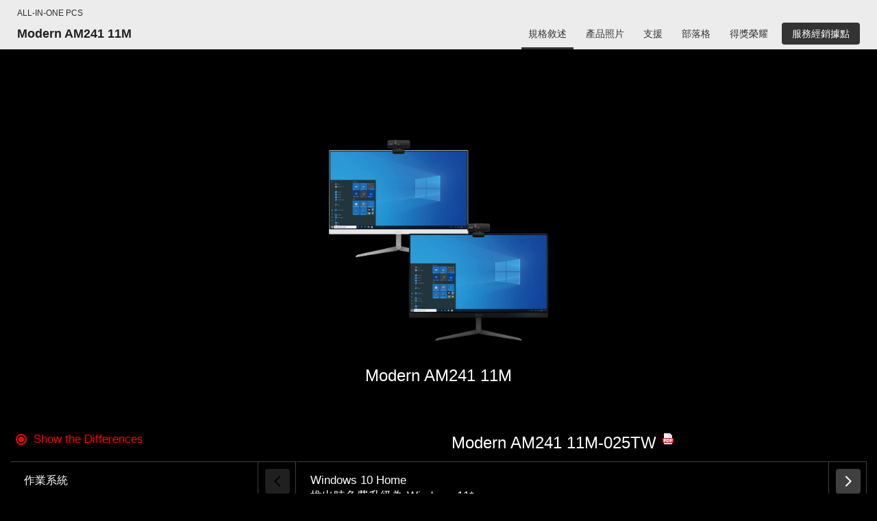

--- FILE ---
content_type: text/html; charset=UTF-8
request_url: https://tw.msi.com/All-in-One-PC/Modern-AM241-11M/Specification
body_size: 18529
content:
<!DOCTYPE html>
<html lang="zh-TW">
<head>
    <title></title>
                <!-- meta data -->
<meta name="google-site-verification" content="AVeGj0de6qDtXM2PyoluQ7D1-3w2hvjrVwinfkORKOg"/>
<meta http-equiv="X-UA-Compatible" content="IE=edge" />
<meta name="Keywords" content="" />
<meta name="Description" content="" />
<meta name="Author" content=""/>
<meta name="robots" content="index,follow"/>
<meta name="GOOGLEBOT" content="INDEX, FOLLOW"/>
<meta name="rating" content="general"/>
<meta name="copyright" content="msi.com. All Rights Reserved."/>
<meta name='publisher' content="msi.com"/>
<meta name="viewport" content="width=device-width, initial-scale=1.0"/>
<link rel="shortcut icon" href=/favicon.ico?ver=201902" type="image/vnd.microsoft.icon">
<link rel="icon" type="image/png" href="/favicon-16x16.png" sizes="1296x1296">
<meta http-equiv="Content-Type" content="text/html; charset=utf-8"/>
<meta property="fb:app_id" content="403584056732636" />
<meta property="fb:app_id" content="262220010572515"/>
<meta property="og:url" content="https://tw.msi.com/All-in-One-PC/Modern-AM241-11M/Specification?%2FAll-in-One-PC%2FModern-AM241-11M%2FSpecification=" />
<meta property="og:type" content="article" />
<meta property="og:title" content="" />
<meta property="og:description" content="" />
<meta property="og:image" content="https://asset.msi.com/resize/image/global/product/product_1614157643be533baf2581312c824cd1555a3c6431.png62405b38c58fe0f07fcef2367d8a9ba1/400.png" />
<meta name="twitter:card" content="summary" />
<meta name="twitter:description" content="" />
<meta name="twitter:title" content="" />
<meta name="twitter:image" content="https://asset.msi.com/resize/image/global/product/product_1614157643be533baf2581312c824cd1555a3c6431.png62405b38c58fe0f07fcef2367d8a9ba1/400.png" />
<meta name="csrf-token" content="8MlBKl521mhb3Uh0th1skDFIt7MGhqkTXfVQxlED">

<link href="https://storage-asset.msi.com/template/css/web/bootstrap.min.css?v=3.3.4" rel="stylesheet">
<script>
    //不管豈不啟用GTM都先宣告DataLayer
    window.dataLayer = window.dataLayer || [];
                    let defaultState = 'granted',
                CcMode = 'ccpa',
                _recommendedState = true,
                _lawfullBasis = 'legitimate interest';
                            (function(w,d,s,l,i){w[l]=w[l]||[];w[l].push({'gtm.start':
                    new Date().getTime(),event:'gtm.js'});var f=d.getElementsByTagName(s)[0],
                j=d.createElement(s),dl=l!='dataLayer'?'&l='+l:'';j.async=true;j.src=
                'https://www.googletagmanager.com/gtm.js?id='+i+dl;f.parentNode.insertBefore(j,f);
            })(window,document,'script','dataLayer','GTM-TQ7TTZ');
                // window.dataLayer = window.dataLayer || [];
</script>

<script src="https://cc.cdn.civiccomputing.com/9/cookieControl-9.x.min.js?test=1"></script>
<script>
    let ccc_config = {
        product: 'PRO',
        apiKey: '700126e94c94acfaa8403e8f0a3a7112720db505',
        mode: CcMode,
        initialState:'top',
        position: "left",
        theme: "light",
        setInnerHTML: true,
        rejectButton: false,
        logConsent: false,
        onLoad: function() {
                        window.addEventListener('scroll', function(e) {
                let last_known_scroll_position = window.scrollY;
                if(last_known_scroll_position > 450
                    && document.getElementById('ccc-notify')
                    && document.getElementById('ccc-overlay')
                ) {
                    CookieControl.acceptAll();
                }
            });
                    },
        necessaryCookies: ['mtc_session', 'time_session','PHPSESSID','SMFCookie751','forumtcmsicom','ref','redirect_url','event','source','msi_csrf_ck','msi_session','ocss_sessions_2018','official_session','forumenmsicom','forumesmsicom','forumfrmsicom','msiforumit','forumphmsicom','forumplmsicom','forumrumsi','msiforumth','msiforumar','directURL','agree_privacy','ComparisonList','msiToken','xf_*','_UserReference','faq_refer','msi_sso_token','_ga*','msi_*'],
        text: {
            title: '此網站使用Cookie功能',
            intro: 'Cookie可讓我們了解您如何使用本網站，並協助我們提供更好的使用體驗，其中有部分是必須的。<br /><br />請查看我們的<a href=\"/page/privacy-policy\" style=\"color: red;font-weight: bold;\">新隱私權政策</a>，<a href=\"/page/website-terms-of-use\" style=\"color: red;font-weight: bold;\">使用條款</a>和<a href=\"/page/cookie-policy\" style=\"color: red;font-weight: bold;\">Cookie</a> 政策。',
            necessaryTitle : '必要的Cookie',
            necessaryDescription : '必要的Cookie才能使用核心功能。如果沒有這些Cookie，網站將無法正常運作，您只能以更改瀏覽器設定的方式停用此Cookie。',
            thirdPartyTitle : '警告: 您必須注意的Cookie',
            thirdPartyDescription : '同意啟用下列Cookie將無法自動撤銷。請點選以下連結來手動撤銷',
            notifyTitle: '關於您在本網站上Cookie設定',
            notifyDescription: '我們使用Cookie來提供最佳化功能，並提供給您最佳的使用體驗。請查看我們的<a href=\"/page/privacy-policy\" style=\"color: red;font-weight: bold;\">新隱私權政策</a>，<a href=\"/page/website-terms-of-use\" style=\"color: red;font-weight: bold;\">使用條款</a>和<a href=\"/page/cookie-policy\" style=\"color: red;font-weight: bold;\">Cookie</a> 政策。<br />Please click \"Accept All\" to accept the cookies and continue.',
            on: '開',
            off: '關',
            accept: '同意',
            acceptRecommended: '接受建議',
            settings: '選項'
        },
        optionalCookies: [
            {
                name : 'msi_cc_analytics', // cookie name
                label: 'Google分析',
                description: '分析性Cookie可協助收集使用資訊與報告，協助我們改善網站。',
                cookies: ['_ga', '_gid', '_gat', '__utma', '__utmt', '__utmb', '__utmc', '__utmz', '__utmv'],
                recommendedState: _recommendedState,
                lawfulBasis: _lawfullBasis,
                onAccept : function()
                {
                                        !function(t,e,r){if(!document.getElementById(t)){var n=document.createElement("script");for(var a in n.src="https://js-eu1.hscollectedforms.net/collectedforms.js",n.type="text/javascript",n.id=t,r)r.hasOwnProperty(a)&&n.setAttribute(a,r[a]);var i=document.getElementsByTagName("script")[0];i.parentNode.insertBefore(n,i)}}("CollectedForms-139487500",0,{"crossorigin":"anonymous","data-leadin-portal-id":139487500,"data-leadin-env":"prod","data-loader":"hs-scriptloader","data-hsjs-portal":139487500,"data-hsjs-env":"prod","data-hsjs-hublet":"eu1"});
!function(e,t){if(!document.getElementById(e)){var c=document.createElement("script");c.src="https://js-eu1.hs-analytics.net/analytics/1687144200000/139487500.js",c.type="text/javascript",c.id=e;var n=document.getElementsByTagName("script")[0];n.parentNode.insertBefore(c,n)}}("hs-analytics");
var _hsp = window._hsp = window._hsp || [];
_hsp.push(['addEnabledFeatureGates', []]);
!function(t,e,r){if(!document.getElementById(t)){var n=document.createElement("script");for(var a in n.src="https://js-eu1.hs-banner.com/v2/139487500/banner.js",n.type="text/javascript",n.id=t,r)r.hasOwnProperty(a)&&n.setAttribute(a,r[a]);var i=document.getElementsByTagName("script")[0];i.parentNode.insertBefore(n,i)}}("cookieBanner-139487500",0,{"data-cookieconsent":"ignore","data-hs-ignore":true,"data-loader":"hs-scriptloader","data-hsjs-portal":139487500,"data-hsjs-env":"prod","data-hsjs-hublet":"eu1"});                                        

                    // (function(w,d,s,l,i){w[l]=w[l]||[];w[l].push({'gtm.start':
                    //         new Date().getTime(),event:'gtm.js'});var f=d.getElementsByTagName(s)[0],
                    //     j=d.createElement(s),dl=l!='dataLayer'?'&l='+l:'';j.async=true;j.src=
                    //     'https://www.googletagmanager.com/gtm.js?id='+i+dl;f.parentNode.insertBefore(j,f);
                    // })(window,document,'script','dataLayer','GTM-TQ7TTZ');
                                            // GTAG 使用，後改GTM後台抓取Cookies Contaoller cookies

                    // dataLayer.push({
                    //     'msi_cc_analytics': 'granted'
                    // });
                },
                onRevoke: function(){
                    // GTAG 使用，後改GTM後台抓取Cookies Contaoller cookies
                    // dataLayer.push({
                    //     'msi_cc_analytics': 'denied'
                    // });
                }
            },
            {
                name : 'msi_cc_marketing', // cookie name
                label: '行銷性Cookie',
                description: '我們使用行銷性Cookie來協助我們改善提供給您的宣傳活動的相關性。',
                recommendedState: _recommendedState,
                lawfulBasis: _lawfullBasis,
                //cookies: [],
                onAccept : function(){
                    dataLayer.push({
                        'msi_cc_marketing': 'granted'
                    });
                },
                onRevoke: function(){
                    dataLayer.push({
                        'msi_cc_marketing': 'denied'
                    });
                }
            },
            {
                name : 'msi_cc_social', // cookie name
                label: '社群分享Cookie',
                description: '我們使用社群分享附加程式，以讓您能將我們網站的特定頁面分享至社群媒體',
                recommendedState: _recommendedState,
                lawfulBasis: _lawfullBasis,
                //cookies: [],
                onAccept : function(){
                    dataLayer.push({
                        'msi_cc_social': 'granted'
                    });
                },
                onRevoke: function(){
                    dataLayer.push({
                        'msi_cc_social': 'denied'
                    });
                }
            }
        ],
        branding: {
            fontFamily: 'MSIBodyFont, "Microsoft JhengHei", "微軟正黑體", sans-serif',
            acceptText: '#FFF',
            acceptBackground: '#666',
            rejectText: '#AAA',
            rejectBackground: '#BBB',
            toggleColor: "#666",
            toggleBackground: "#333",
            buttonIcon: null,
            buttonIconWidth: "64px",
            buttonIconHeight: "64px",
            removeIcon: false,
            removeAbout: true
        }
    };
    
    // async function copyWritingTranslate(){
    //     const currentCountry = "tw";
    //     const isHu = currentCountry === "hu";
    //     const isCheckCookieData = location.pathname.split("/")[1] === "Promotion";
    //     if(isCheckCookieData){
    //         const cookiePrams = location.pathname.split("/")[2];
    //         const [analytics,marketing,social]= ccc_config.optionalCookies;
    //         const copyWriting = await fetchCopywriting(cookiePrams);
    //         ccc_config= {
    //             ...ccc_config,
    //             text:{
    //                 ...ccc_config.text,
    //                 title: copyWriting.cookiesLaw01,
    //                 intro: copyWriting.cookiesLaw02,
    //                 necessaryTitle : copyWriting.cookiesLaw03,
    //                 necessaryDescription : copyWriting.cookiesLaw04,
    //                 thirdPartyTitle : copyWriting.cookiesLaw05,
    //                 thirdPartyDescription : copyWriting.cookiesLaw06,
    //                 notifyTitle: copyWriting.cookiesLaw18,
    //                 notifyDescription: copyWriting.cookiesLaw19,
    //                 on: copyWriting.cookiesLaw13,
    //                 off: copyWriting.cookiesLaw14,
    //                 accept: copyWriting.cookiesLaw15,
    //                 acceptRecommended: copyWriting.cookiesLaw16,
    //                 settings: copyWriting.cookiesLaw17
    //             },
    //             optionalCookies:[
    //                 {
    //                   ...analytics,
    //                   label:copyWriting.cookiesLaw07,
    //                   description: copyWriting.cookiesLaw08,
    //                 },
    //                 {
    //                   ...marketing,
    //                   label: copyWriting.cookiesLaw09,
    //                   description: copyWriting.cookiesLaw10,
    //                 },
    //                 {
    //                   ...social,
    //                   label: copyWriting.cookiesLaw11,
    //                   description: copyWriting.cookiesLaw12,
    //                 }
    //             ]
    //         };
    //         CookieControl.load(ccc_config);
    //     }else{
    //         CookieControl.load(ccc_config);
    //     }
    // }

    // async function fetchCopywriting(params){
    //     try {
    //         const res = await fetch(`/api/getENPolicyLocalization?link=${params}`);
    //         return res.json();
    //     }catch(e){
    //         console.log(e);
    //     }
    // }
    // copyWritingTranslate();

    CookieControl.load(ccc_config);
</script>

<script>
    var base_url = "https://tw.msi.com/";
</script>
    
    
    <!--[if lt IE 9]>
    <script src="https://oss.maxcdn.com/html5shiv/3.7.2/html5shiv.min.js" defer="defer"></script><![endif]-->
    <!--[if lt IE 9]>
    <script src="https://oss.maxcdn.com/respond/1.4.2/respond.min.js" defer="defer"></script><![endif]-->
<script src="https://storage-asset.msi.com/global/js/jQuery/jquery-3.6.0.min.js"></script>
<script type='text/javascript' src="https://storage-asset.msi.com/template/js/velocity.min.js"></script>
<script src="https://storage-asset.msi.com/frontend/js/bootstrap.min.js"></script>
<script>

        var geoip_country_code = '';
        jQuery(document).ready(function () {
        var maxTime = 10000, // 10 seconds
            startTime = Date.now();

        var interval = setInterval(function () {
                //console.log(localStorage.getItem('ccClosed'));
                if(localStorage.getItem('ccClosed') === 'true'){
                    $('#ccc-notify').hide();
                    $('#ccc-overlay').hide();
                    $('#ccc-notify').prop('visible',false);
                }
                else{
                    $('#ccc-notify').show();
                    $('#ccc-overlay').show();
                    $('#ccc-notify').prop('visible',true);
                }
                if ($('#ccc-notify').is(':visible')) {
                    $('#header').css('padding-top',$('#ccc-notify').height() + 36);
                    clearInterval(interval);
                } else {
                    $('#header').css('padding-top','');
                    if (Date.now() - startTime > maxTime) {
                        clearInterval(interval);
                    }
                }
            },
            100 // 0.1 second (wait time between checks)
        );
    });
</script>    <link rel="stylesheet" href="https://storage-asset.msi.com/frontend/css/common-msi-base.min.css">
<link rel="stylesheet" href="https://storage-asset.msi.com/frontend/css/header.min.css">
<link rel="stylesheet" href="https://storage-asset.msi.com/frontend/css/footer.min.css">
<link rel="stylesheet" href="https://storage-asset.msi.com/template/css/product/common-pd-detail.css">
<link href="https://storage-asset.msi.com/frontend/custom_css/product/common/common-pd-focus.css" rel="stylesheet" type="text/css">
<link href="https://storage-asset.msi.com/frontend/custom_css/common/product-feature.css?v=2024032101" rel="stylesheet" type="text/css">
<link rel="stylesheet" href="https://storage-asset.msi.com/frontend/imgs/nb/header/style.css" />
<link rel="stylesheet" href="https://storage-asset.msi.com/frontend/custom_css/productHead/productHead.css">        <link rel="stylesheet" href="https://storage-asset.msi.com/frontend/custom_css/common/common-msi-base.css?ver=20220704">
<link rel="stylesheet" href="https://storage-asset.msi.com/frontend/custom_css/footer.css">
<link rel="stylesheet" href="https://storage-asset.msi.com/frontend/css/accessibility.min.css?ver=20210825">

<link rel="stylesheet" href="https://storage-asset.msi.com/frontend/css/swiper-5.4.5.min.css">

<!-- <link rel="stylesheet" href="https://event.msi.com/menu-fonticon/common-msi-icons.css?ver=2022030301"> -->
<!-- <link rel="stylesheet" href="https://storage-asset.msi.com/template/css/msi-product-2020/common-msi-icons.css"> -->
<!-- <link rel="stylesheet" href="https://storage-asset.msi.com/frontend/css/common-msi-icons.css?ver=20220322"> -->
<link rel="stylesheet" href="https://storage-asset.msi.com/msisite/css/common-msi-icons.css">

<link rel="stylesheet" href="https://storage-asset.msi.com/frontend/custom_css/menuBar/menu.css?ver=2024041801"> 
<link rel="stylesheet" href="https://fonts.googleapis.com/css2?family=Material+Icons">
<script src="https://storage-asset.msi.com/frontend/js/vue-3.0.2.prod.min.js"></script>
<script src="https://storage-asset.msi.com/frontend/js/swiper-5.4.5.min.js"></script>    <link href="https://storage-asset.msi.com/template/css/web/product_profile.css?v=2015081011" rel="stylesheet" type="text/css">
<link href="https://storage-asset.msi.com/template/css/product/nb/laptop-template.css?v=2018051611" rel="stylesheet" type="text/css" >
<!-- repeat loading -->
<link href="https://storage-asset.msi.com/template/css/product/common-pd-detail.css" rel="stylesheet" type="text/css">
<link href="https://storage-asset.msi.com/frontend/custom_css/common/product-feature.css?v=2024032101" rel="stylesheet" type="text/css">
<style>
    #product.nbclass {
        overflow: hidden;
        background-color: #fff !important;
        color: #000 !important;
    }
    .nbclass .table-scroll-left{
        background-color: #fff;
    }
    .nbclass .table-scroll-right{
        background-color: #fff;
    }
    .nbclass .table-configurations.table-hover > tbody > tr:hover th {
        background-color: #ccc;
    }
    .nbclass .table-configurations.table-hover > tbody > tr:hover td {
        background-color: #ccc;
    }
    .nbclass .table-scroll-container-outer{
        color: #000 !important;
    }
    #product.w-green {
        overflow: hidden;
        background-color: #fff !important;
        color: #000 !important;
    }
    .w-green .table-scroll-left{
        background-color: #fff;
    }
    .w-green .table-scroll-right{
        background-color: #fff;
    }
    .w-green .table-configurations.table-hover > tbody > tr:hover th {
        background-color: #ccc;
    }
    .w-green .table-configurations.table-hover > tbody > tr:hover td {
        background-color: #ccc;
    }
    .w-green .table-scroll-container-outer{
        color: #000 !important;
    }
    .usbuynow{ width: 150px; background: #FF0000; border: 2px solid #FF0000; text-align: center; display: inline-block; color:#FFFFFF; padding: 5px;transition: all 0.3s ease-in-out; }
    .usbuynow > a{
        display: block;
        padding: 8px 0;
        font-size: 14px;
        line-height: 1;
        color: #FFF;
        text-decoration: none;
    }
    .usbuynow:hover{background: rgba(255,0,4,0.4);}
    .specWrapper {
        margin: 0 auto;
        padding: 0 auto;
        max-width: 1920px;
        overflow: hidden;
        height: auto;
    }
    .text-shrink{
        font-size: 98%;
    }

</style>
<style>
    .iceLeads.iclds-popover {
        background-color: transparent;
    }

    .iceLeads.retailersList.square .retailerRow {
        margin: 5px 3px;
        border: 2px solid transparent;
        transition: border .3s ease-in-out;
    }

    .iceLeads.retailersList.square .retailerRow:hover {
        border: 2px solid red;
    }

    .iceLeads.retailersList.square .retailerRow .iclds-column.columnLogoImage {
        margin: 0;
        padding: 15px 25px;
        border: 0;
    }

    .iceLeads.retailersList.square .retailerRow .iclds-column {
        border-bottom: 0;
        margin-right: 0;
    }

    .iceLeads.retailersList.square .retailerRow .iclds-column:first-child,
    .iceLeads.retailersList.square .retailerRow .iclds-column:last-child {
        border-left: 0;
        border-right: 0;
    }

    .iceLeads.retailersList.square-red .retailerRow:hover .iclds-column:first-child,
    .iceLeads.retailersList.square-red .retailerRow:hover .iclds-column:last-child {
        border-color: #ddd #cb0017;
        border: 0;
    }


    /* ▼▼▼▼隱藏instock和箭頭，或是從後端可以拿掉?▼▼▼▼▼*/
    .iceLeads.retailersList.square .retailerRow .iclds-column.columnStockTag,
    .iceLeads.retailersList.square .retailerRow .iclds-column.columnBuyNowTag {
        display: none;
    }
</style>
<style>
    .specWrapper {
        margin: 0 auto;
        padding: 0 auto;
        max-width: 1920px;
        overflow: hidden;
        height: auto;
    }
    .nbclass .table-scroll-container-outer{
        color: #000 !important;
    }
</style>
<style>
    /*common-mixin*/
    .wtb-ltbox {
        position: fixed;
        width: 100%;
        height: 100%;
        top: 0;
        left: 0;
        background: rgba(255, 255, 255, 0.7);
        display: none;
        overflow-y: scroll;
        z-index: 99999;
    }
    .wtb-ltbox h3{
        color:#000;
    }

    .wtb-ltbox .wx-box {
        background: #fff;
        border: #ccc 1px solid;
        width: 100%;
        margin: 0 auto;
        max-width: 700px;
        text-align: center;
        -webkit-box-sizing: border-box;
        box-sizing: border-box;
        position: relative;
        padding: 5%;
        display: none;
        margin: 5% auto;
    }

    .wtb-ltbox .wx-box .wtb-ltbox-close {
        position: absolute;
        top: 15px;
        right: 15px;
        width: 40px;
        height: 40px;
        background: url(https://storage-asset.msi.com/global/picture/close.svg) center center no-repeat ;
        background-size: cover;
        cursor: pointer;
        background-color: #ccc;
    }

    .wtb-ltbox .wx-box .wtb-ltbox-close:hover {
        background-color: #f00;
    }

    .wtb-ltbox .wx-box ul, .wtb-ltbox .wx-box li {
        margin: 0;
        list-style: none;
        padding: 0;
    }

    .wtb-ltbox .wx-box li {
        padding: 15px 0;
        border-bottom: #ccc 1px solid;
    }

    .wtb-ltbox .wx-box li:last-child {
        border-bottom: none;
    }

    .wtb-ltbox .wx-box a {
        display: -webkit-box;
        display: -ms-flexbox;
        display: flex;
        -webkit-box-align: center;
        -ms-flex-align: center;
        align-items: center;
        text-decoration: none;
        font-size: 16px;
        color: #999;
        display: flex;
        -webkit-box-pack: justify;
        -ms-flex-pack: justify;
        justify-content: space-between;
    }

    .wtb-ltbox .wx-box .wx-bt {
        color: #f00;
    }

    .wtb-ltbox .wx-box .wx-bt:hover {
        border-bottom: #f00 1px  solid;
    }

    .wtb-ltbox .wx-box .wx-stock, .wtb-ltbox .wx-box .wx-bt {
        width: 20%;
    }

    @media    screen and (max-width: 960px) {
        .wtb-ltbox .wx-box {
            margin: 0;
        }
        .wtb-ltbox .wx-box ul {
            padding-top: 40px;
        }
    }
</style>
</head>
<body>
    <msi-common-menu></msi-common-menu>

    <div>
<div id="productHeader">
    <nav class="productNav">
        <div class="productHeader__container">
            <h3 class="productNav__title">{{productLine}}</h3>
            <div class="productNav__mainNav">
                <h1 class="productNav__mainNav__title" v-html="title"></h1>
                <div class="productNav__mainNav__operation">
                    <div class="productMenu">
                        <a v-for="(data,index) in menu" 
                            :key="data.name" 
                            class="productMenu__item"
                            :class="[{'productMenu__item--active':currentPage === index}, subBrandStyle]" 
                            :href="data.url"
                            >
                            {{data.name}}
                        </a>
                    </div>

                    <button @click.prevent="isShow = !isShow"
                            aria-label="Toggle Product Menu Dropdown" 
                            class="productNav__mainNav__arrow" 
                            :class="{'productNav__mainNav__arrow--active':isShow}"
                            >
                        <span class="buyNowArrowCustom icon-productHeader-down-chevron"></span>
                    </button>

                    <div class="productNav__mainNav__buyNow">
                        <a @click="updateGAEvent({
                            event:'buy_now_btn_click',
                            click_text: store.name,
                            click_classes:'GABtn_prodBar_store',
                            link_url: store.url ,
                            product_name: title,
                            product_line: productLine
                        })"
                        :aria-label="store.name" 
                        class="buyLink" 
                        :class="subBrandStyle" 
                        :href="store.url">
                            <span class="buyLink__title">{{store.name}}</span>
                            <span class="icon-productHeader-buynow buyLink__icon"></span>
                        </a>
                    </div>

                </div>

            </div>
        </div>
        
    </nav>
    <transition name="drop">
        <div class="productDropdown" :class="{'productDropdown--active':isShow}" v-if="isShow">
            <div class="productDropdown__row">
                <div class="productDropdown__row__col" 
                    v-for="(data,index) in menu" 
                    :key="data.name">
                    <a 
                        class="linkItem"
                        :class="{'mobile--active':currentPage === index}" 
                        :href="data.url"
                        >
                        {{data.name}}
                    </a>
                </div>
            </div>
        </div>
    </transition>
    <div class="loading" v-if="isLoading"></div>
</div>

<script type="text/javascript" src="https://storage-asset.msi.com/template/js/wow.min.js"></script>
<script type="module">
     import { GAEventDirectPush } from "https://storage-asset.msi.com/frontend/js/gaeventdirectpush.js"
    const productHeader = {
        data(){
            return{
                isLoading: true,
                isShow: false,
                isSticky:0,
                productLine:"Productline",
                title:"Product Title",
                menu:[],
                subBrandStyle:null,
                store:{
                    name:"buy now",
                    url:"www.msi.com"
                }
            }
        },
        computed:{
            currentPage(){
                const isPreview = location.pathname.split("/")[1] === "preview";
                const isInsidePage = location.pathname.split("/")[3];
                const insidePage = isInsidePage ? isInsidePage :"Overview";
                const page = isPreview? location.pathname.split("/")[4] : insidePage;
                const notFound = -1;
                const result = this.menu.findIndex(menuData=>menuData.origin === page);
                if(result === notFound) return;
                return result;
            },
            isOverview(){
                const isPreview = location.pathname.split("/")[1] === "preview";
                const isInsidePage = isPreview?location.pathname.split("/")[4] :location.pathname.split("/")[3];
                return (!isInsidePage || isInsidePage === "Overview")
            },
        },
        created(){
            this.initNav();
        },
        mounted(){
            this.bindingResizeEvent();
        },
        beforeUnmounted(){
            this.removeResizeEvent();
        },
        methods:{
            updateGAEvent(gaEvent){
                GAEventDirectPush(gaEvent)
            },
            async initNav(){
                const isPreview = location.pathname.split("/")[1] === "preview";
                const result = isPreview? this.previewParameter() : this.officialParameter();
                await this.renderNav(result);
                this.checkSticky();
                this.isLoading = false;
            },
            async renderNav(param){
                try {
                    const {result} = await this.fetchNavAPI(param);
                    this.productLine = result.productline;
                    this.title = result.title;
                    this.menu = result.menu;
                    this.subBrandStyle = result.style
                    this.store = result.store;
                    this.isSticky = this.isOverview ? result.is_sticky : 0;
                    
                }catch(err){
                    console.log(err);
                }
            },
            async fetchNavAPI({productLink,countryCode}){
                try {
                    const res = await fetch(`/api/get/ProductHeader?product_link=${productLink}&country_code=${countryCode}`);
                    return res.json();
                }catch(err){
                    return err;
                }
            },
            previewParameter(){
                const countryCode = location.search.split("=").pop();
                const productLink= location.pathname.split("/")[3].split("?")[0];
                return {
                    countryCode,
                    productLink
                };
            },
            officialParameter(){
                const isGlobal = location.hostname.split(".")[0] === "www";
                const countryCode = isGlobal? "global" : location.hostname.split(".")[0];
                const productLink = location.pathname.split("/")[2];
                return {
                    countryCode,
                    productLink
                };
            },
            checkSticky(){
                if(this.isSticky) return;
                const productHeader = document.querySelector("#productHeader");
                productHeader.classList.add("noStick");
            },
            bindingResizeEvent(){
                window.addEventListener("resize", this.turnOffDropdown(event));
            },
            removeResizeEvent(){
                window.removeEventListener("resize", this.turnOffDropdown(event));
            },
            turnOffDropdown(event){
                return (event)=>{
                    const isBigScreen = event.target.innerWidth > 1200;
                    if(isBigScreen) this.isShow = false;
                }
            }
        }
    }
    Vue.createApp(productHeader).mount("#productHeader");
</script>
<script>
    var productId = "234846";
    var productCountry = "tw";
    var productShopNowLink = "https://tw.msi.com/service/wheretobuy/#,6";
</script><div class="class gray product-mainbox text-shrink" id="product" >

    <div class="col-md-4 col-md-offset-4 specContainer">
        <a href="/All-in-One-PC/Modern-AM241-11M/Gallery" class="img-container" title="Modern AM241 11M">
            <img src="https://asset.msi.com/resize/image/global/product/product_1614157643be533baf2581312c824cd1555a3c6431.png62405b38c58fe0f07fcef2367d8a9ba1/1024.png" border="0" class="io img-responsive">
        </a>
    </div>
    <div class="clearfix"></div>
    <div class="text-center">
            <h3>
            Modern AM241 11M         </h3>
        
    </div>
        <section class="specWrapper" style="display: block;">
        <!-- Tag Line -->
                <!-- /Tag Line -->
                        <div>
                <div id='hero-specification' class='hero-content hero-content-other position-r'>
                    <link rel="stylesheet" type="text/css" href="https://storage-asset.msi.com/template/css/product/jsclientcore-0.3.9.4.css">
<link href="https://storage-asset.msi.com/template/css/product/sku-2017.css?v=2017073118" rel="stylesheet" type="text/css">
<link href="https://storage-asset.msi.com/frontend/custom_css/pages/table_spec.css?v=2024101801 " rel="stylesheet" type="text/css">
<link href="https://storage-asset.msi.com/template/css/product/theme/buttons.css" rel="stylesheet" type="text/css">
<style>
            .table-scroll-container-outer{
        color:#fff;
    }
        .usbuynow{ width: 150px; background: #FF0000; border: 2px solid #FF0000; text-align: center; display: inline-block; color:#FFFFFF; padding: 5px;transition: all 0.3s ease-in-out; }
    .usbuynow > a{
        display: block;
        padding: 8px 0;
        font-size: 14px;
        line-height: 1;
        color: #FFF;
        text-decoration: none;
    }
    .usbuynow:hover{background: rgba(255,0,4,0.4);}

</style>
<div class="container-fluid">
    <table class="table table-hover  table-scroll table-scroll-us table-fixed-col  table-configurations-noicons table-configurations" data-cols="8">
        <thead>
        <tr>
            <td class="info"  id="show_difference" style="cursor: pointer;"><span class="icon-info"></span>Show the Differences</td>
                        <td>
                <span class="h1">
                    Modern AM241 11M-025TW                                            <a href="https://storage-asset.msi.com/specSheet/tw/aio/Modern%20AM241%2011M-025TW.pdf" target="_blank"><img src="/images/front/file_pdf.png" border="0"/></a>
                                                        </span>
            </td>
                        <td>
                <span class="h1">
                    Modern AM241 11M-026TW                                            <a href="https://storage-asset.msi.com/specSheet/tw/aio/Modern%20AM241%2011M-026TW.pdf" target="_blank"><img src="/images/front/file_pdf.png" border="0"/></a>
                                                        </span>
            </td>
                        <td>
                <span class="h1">
                    Modern AM241 11M-415TW                                            <a href="https://storage-asset.msi.com/specSheet/tw/aio/Modern%20AM241%2011M-415TW.pdf" target="_blank"><img src="/images/front/file_pdf.png" border="0"/></a>
                                                        </span>
            </td>
                        <td>
                <span class="h1">
                    Modern AM241 11M-426TW                                            <a href="https://storage-asset.msi.com/specSheet/tw/aio/Modern%20AM241%2011M-426TW.pdf" target="_blank"><img src="/images/front/file_pdf.png" border="0"/></a>
                                                        </span>
            </td>
                        <td>
                <span class="h1">
                    Modern AM241 11M-427TW                                            <a href="https://storage-asset.msi.com/specSheet/tw/aio/Modern%20AM241%2011M-427TW.pdf" target="_blank"><img src="/images/front/file_pdf.png" border="0"/></a>
                                                        </span>
            </td>
                        <td>
                <span class="h1">
                    Modern AM241 11M-626TW                                            <a href="https://storage-asset.msi.com/specSheet/tw/aio/Modern%20AM241%2011M-626TW.pdf" target="_blank"><img src="/images/front/file_pdf.png" border="0"/></a>
                                                        </span>
            </td>
                        <td>
                <span class="h1">
                    Modern AM241 11M-688TW                                            <a href="https://storage-asset.msi.com/specSheet/tw/aio/Modern%20AM241%2011M-688TW.pdf" target="_blank"><img src="/images/front/file_pdf.png" border="0"/></a>
                                                        </span>
            </td>
                        <td>
                <span class="h1">
                    Modern AM241 11M-689TW                                            <a href="https://storage-asset.msi.com/specSheet/tw/aio/Modern%20AM241%2011M-689TW.pdf" target="_blank"><img src="/images/front/file_pdf.png" border="0"/></a>
                                                        </span>
            </td>
                    </tr>
                </thead>
        <tbody>

            <tr>
                            <th scope="row"><span class="h2">作業系統</span>
                </th>   
                                    <td>
                        Windows 10 Home<br/>推出時免費升級為 Windows 11*                    </td>
                                    <td>
                        Windows 10 Home<br/>推出時免費升級為 Windows 11*                    </td>
                                    <td>
                        Windows 10 Home<br/>推出時免費升級為 Windows 11*                    </td>
                                    <td>
                        Windows 10 Home<br/>推出時免費升級為 Windows 11*                    </td>
                                    <td>
                        Windows 10 Home<br/>推出時免費升級為 Windows 11*                    </td>
                                    <td>
                        Windows 10 Home<br/>推出時免費升級為 Windows 11*                    </td>
                                    <td>
                        Windows 10 Pro<br/>推出時免費升級為 Windows 11*                    </td>
                                    <td>
                        Windows 10 Pro<br/>推出時免費升級為 Windows 11*                    </td>
                  
                    </tr>
            <tr>
                            <th scope="row"><span class="h2">CPU Number</span>
                </th>   
                                    <td>
                        Intel Core i7-1165G7                    </td>
                                    <td>
                        Intel Core i5-1135G7                    </td>
                                    <td>
                        Intel Core i3-1115G4                    </td>
                                    <td>
                        Intel Core i7-1165G7                    </td>
                                    <td>
                        Intel Core i5-1135G7                    </td>
                                    <td>
                        Intel Core i3-1115G4                    </td>
                                    <td>
                        Intel Pentium 7505                    </td>
                                    <td>
                        Intel Pentium 7505                    </td>
                  
                    </tr>
            <tr>
                            <th scope="row"><span class="h2">CPU Clock</span>
                </th>   
                                    <td>
                        2.8GHz                    </td>
                                    <td>
                        2.4GHz                    </td>
                                    <td>
                        3.0GHz                    </td>
                                    <td>
                        2.8GHz                    </td>
                                    <td>
                        2.4GHz                    </td>
                                    <td>
                        3.0GHz                    </td>
                                    <td>
                        2.0GHz                    </td>
                                    <td>
                        2.0GHz                    </td>
                  
                    </tr>
            <tr>
                            <th scope="row"><span class="h2">CPU Cores</span>
                </th>   
                                    <td>
                        4                    </td>
                                    <td>
                        4                    </td>
                                    <td>
                        2                    </td>
                                    <td>
                        4                    </td>
                                    <td>
                        4                    </td>
                                    <td>
                        2                    </td>
                                    <td>
                        2                    </td>
                                    <td>
                        2                    </td>
                  
                    </tr>
            <tr>
                            <th scope="row"><span class="h2">TDP</span>
                </th>   
                                    <td>
                        28W                    </td>
                                    <td>
                        28W                    </td>
                                    <td>
                        28W                    </td>
                                    <td>
                        28W                    </td>
                                    <td>
                        28W                    </td>
                                    <td>
                        28W                    </td>
                                    <td>
                        15W                    </td>
                                    <td>
                        15W                    </td>
                  
                    </tr>
            <tr>
                            <th scope="row"><span class="h2">Cache</span>
                </th>   
                                    <td>
                        12 MB Intel® Smart Cache                    </td>
                                    <td>
                        8 MB Intel® Smart Cache                    </td>
                                    <td>
                        6 MB Intel® Smart Cache                    </td>
                                    <td>
                        12 MB Intel® Smart Cache                    </td>
                                    <td>
                        8 MB Intel® Smart Cache                    </td>
                                    <td>
                        6 MB Intel® Smart Cache                    </td>
                                    <td>
                        4 MB Intel® Smart Cache                    </td>
                                    <td>
                        4 MB Intel® Smart Cache                    </td>
                  
                    </tr>
            <tr>
                            <th scope="row"><span class="h2">Threads</span>
                </th>   
                                    <td>
                        8                    </td>
                                    <td>
                        8                    </td>
                                    <td>
                        4                    </td>
                                    <td>
                        8                    </td>
                                    <td>
                        8                    </td>
                                    <td>
                        4                    </td>
                                    <td>
                        4                    </td>
                                    <td>
                        4                    </td>
                  
                    </tr>
            <tr>
                            <th scope="row"><span class="h2">Max Turbo Frequency</span>
                </th>   
                                    <td>
                        up to 4.70 GHz                    </td>
                                    <td>
                        up to 4.20 GHz                    </td>
                                    <td>
                        up to 4.10 GHz                    </td>
                                    <td>
                        up to 4.70 GHz                    </td>
                                    <td>
                        up to 4.20 GHz                    </td>
                                    <td>
                        up to 4.10 GHz                    </td>
                                    <td>
                        up to 3.50 GHz                    </td>
                                    <td>
                        up to 3.50 GHz                    </td>
                  
                    </tr>
            <tr>
                            <th scope="row"><span class="h2">記憶體</span>
                </th>   
                                    <td>
                        Memory Size 8GB(8GB*1)<br />Memory Type DDR4 SDRAM<br />Module Type SO-DIMM<br />Memory Slot(Total) 2<br />Memory Slot(Free) 1<br />Max Capacity Max 64GB                    </td>
                                    <td>
                        Memory Size 8GB(8GB*1)<br />Memory Type DDR4 SDRAM<br />Module Type SO-DIMM<br />Memory Slot(Total) 2<br />Memory Slot(Free) 1<br />Max Capacity Max 64GB                    </td>
                                    <td>
                        Memory Size 8GB(8GB*1)<br />Memory Type DDR4 SDRAM<br />Module Type SO-DIMM<br />Memory Slot(Total) 2<br />Memory Slot(Free) 1<br />Max Capacity Max 64GB                    </td>
                                    <td>
                        Memory Size 8GB(8GB*1)<br />Memory Type DDR4 SDRAM<br />Module Type SO-DIMM<br />Memory Slot(Total) 2<br />Memory Slot(Free) 1<br />Max Capacity Max 64GB                    </td>
                                    <td>
                        Memory Size 8GB(8GB*1)<br />Memory Type DDR4 SDRAM<br />Module Type SO-DIMM<br />Memory Slot(Total) 2<br />Memory Slot(Free) 1<br />Max Capacity Max 64GB                    </td>
                                    <td>
                        Memory Size 8GB(8GB*1)<br />Memory Type DDR4 SDRAM<br />Module Type SO-DIMM<br />Memory Slot(Total) 2<br />Memory Slot(Free) 1<br />Max Capacity Max 64GB                    </td>
                                    <td>
                        Memory Size 4GB(4GB*1)<br />Memory Type DDR4 SDRAM<br />Module Type SO-DIMM<br />Memory Slot(Total) 2<br />Memory Slot(Free) 1<br />Max Capacity Max 64GB                    </td>
                                    <td>
                        Memory Size 4GB(4GB*1)<br />Memory Type DDR4 SDRAM<br />Module Type SO-DIMM<br />Memory Slot(Total) 2<br />Memory Slot(Free) 1<br />Max Capacity Max 64GB                    </td>
                  
                    </tr>
            <tr>
                            <th scope="row"><span class="h2">SSD Interface</span>
                </th>   
                                    <td>
                        PCIe GEN3x4                     </td>
                                    <td>
                        PCIe GEN3x4                     </td>
                                    <td>
                        PCIe GEN3x4                     </td>
                                    <td>
                        PCIe GEN3x4                     </td>
                                    <td>
                        PCIe GEN3x4                     </td>
                                    <td>
                        PCIe GEN3x4                     </td>
                                    <td>
                        SATA GEN3                    </td>
                                    <td>
                        SATA GEN3                    </td>
                  
                    </tr>
            <tr>
                            <th scope="row"><span class="h2">儲存裝置</span>
                </th>   
                                    <td>
                        SSD Form Factor M.2-2280 M-KEY(256GB*1) <br />SSD Size 256GB<br />HDD1 Interface SATA GEN3<br />HDD1 Form Factor 2.5 inch 7mm<br />HDD1 Size 1TB*1(7200RPM) <br />M.2 slots(Total) 1<br />M.2 slots(Free) 0<br />2.5" Drive Bays(Total) 1<br />2.5" Drive Bays (Free) 0<br />3.5" Drive Bays(Free) 0                    </td>
                                    <td>
                        SSD Form Factor M.2-2280 M-KEY(256GB*1) <br />SSD Size 256GB<br />HDD1 Interface SATA GEN3<br />HDD1 Form Factor 2.5 inch 7mm<br />HDD1 Size 1TB*1(7200RPM) <br />M.2 slots(Total) 1<br />M.2 slots(Free) 0<br />2.5" Drive Bays(Total) 1<br />2.5" Drive Bays (Free) 0<br />3.5" Drive Bays(Free) 0                    </td>
                                    <td>
                        SSD Form Factor M.2-2280 M-KEY(256GB*1) <br />SSD Size 256GB<br />M.2 slots(Total) 1<br />M.2 slots(Free) 0<br />2.5" Drive Bays(Total) 1<br />2.5" Drive Bays (Free) 1<br />3.5" Drive Bays(Free) 0                    </td>
                                    <td>
                        SSD Form Factor M.2-2280 M-KEY(256GB*1) <br />SSD Size 256GB<br />HDD1 Interface SATA GEN3<br />HDD1 Form Factor 2.5 inch 7mm<br />HDD1 Size 1TB*1(7200RPM) <br />M.2 slots(Total) 1<br />M.2 slots(Free) 0<br />2.5" Drive Bays(Total) 1<br />2.5" Drive Bays (Free) 0<br />3.5" Drive Bays(Free) 0                    </td>
                                    <td>
                        SSD Form Factor M.2-2280 M-KEY(256GB*1) <br />SSD Size 256GB<br />HDD1 Interface SATA GEN3<br />HDD1 Form Factor 2.5 inch 7mm<br />HDD1 Size 1TB*1(7200RPM) <br />M.2 slots(Total) 1<br />M.2 slots(Free) 0<br />2.5" Drive Bays(Total) 1<br />2.5" Drive Bays (Free) 0<br />3.5" Drive Bays(Free) 0                    </td>
                                    <td>
                        SSD Form Factor M.2-2280 M-KEY(256GB*1) <br />SSD Size 256GB<br />M.2 slots(Total) 1<br />M.2 slots(Free) 0<br />2.5" Drive Bays(Total) 1<br />2.5" Drive Bays (Free) 1<br />3.5" Drive Bays(Free) 0                    </td>
                                    <td>
                        SSD Form Factor M.2-2280 B+M KEY(128GB*1) <br />SSD Size 128GB<br />M.2 slots(Total) 1<br />M.2 slots(Free) 0<br />2.5" Drive Bays(Total) 1<br />2.5" Drive Bays (Free) 1<br />3.5" Drive Bays(Free) 0                    </td>
                                    <td>
                        SSD Form Factor M.2-2280 B+M KEY(128GB*1) <br />SSD Size 128GB<br />HDD1 Interface SATA GEN3<br />HDD1 Form Factor 2.5 inch 7mm<br />HDD1 Size 1TB*1(7200RPM) <br />M.2 slots(Total) 1<br />M.2 slots(Free) 0<br />2.5" Drive Bays(Total) 1<br />2.5" Drive Bays (Free) 0<br />3.5" Drive Bays(Free) 0                    </td>
                  
                    </tr>
            <tr>
                            <th scope="row"><span class="h2">音效</span>
                </th>   
                                    <td>
                        Realtek ALC233, 2.1 Channel HD Audio                    </td>
                                    <td>
                        Realtek ALC233, 2.1 Channel HD Audio                    </td>
                                    <td>
                        Realtek ALC233, 2.1 Channel HD Audio                    </td>
                                    <td>
                        Realtek ALC233, 2.1 Channel HD Audio                    </td>
                                    <td>
                        Realtek ALC233, 2.1 Channel HD Audio                    </td>
                                    <td>
                        Realtek ALC233, 2.1 Channel HD Audio                    </td>
                                    <td>
                        Realtek ALC233, 2.1 Channel HD Audio                    </td>
                                    <td>
                        Realtek ALC233, 2.1 Channel HD Audio                    </td>
                  
                    </tr>
            <tr>
                            <th scope="row"><span class="h2">LAN</span>
                </th>   
                                    <td>
                        Realtek RTL8111H                    </td>
                                    <td>
                        Realtek RTL8111H                    </td>
                                    <td>
                        Realtek RTL8111H                    </td>
                                    <td>
                        Realtek RTL8111H                    </td>
                                    <td>
                        Realtek RTL8111H                    </td>
                                    <td>
                        Realtek RTL8111H                    </td>
                                    <td>
                        Realtek RTL8111H                    </td>
                                    <td>
                        Realtek RTL8111H                    </td>
                  
                    </tr>
            <tr>
                            <th scope="row"><span class="h2">WLAN Version</span>
                </th>   
                                    <td>
                        802.11ax 2x2+BT                    </td>
                                    <td>
                        802.11ax 2x2+BT                    </td>
                                    <td>
                        802.11ax 2x2+BT                    </td>
                                    <td>
                        802.11ax 2x2+BT                    </td>
                                    <td>
                        802.11ax 2x2+BT                    </td>
                                    <td>
                        802.11ax 2x2+BT                    </td>
                                    <td>
                        802.11ac 1x1+BT                    </td>
                                    <td>
                        802.11ac 1x1+BT                    </td>
                  
                    </tr>
            <tr>
                            <th scope="row"><span class="h2">BT Version</span>
                </th>   
                                    <td>
                        5.1                    </td>
                                    <td>
                        5.1                    </td>
                                    <td>
                        5.1                    </td>
                                    <td>
                        5.1                    </td>
                                    <td>
                        5.1                    </td>
                                    <td>
                        5.1                    </td>
                                    <td>
                        5                    </td>
                                    <td>
                        5                    </td>
                  
                    </tr>
            <tr>
                            <th scope="row"><span class="h2">WLAN</span>
                </th>   
                                    <td>
                        INTEL/AX201.NGWG.NVW                    </td>
                                    <td>
                        INTEL/AX201.NGWG.NVW                    </td>
                                    <td>
                        INTEL/AX201.NGWG.NVW                    </td>
                                    <td>
                        INTEL/AX201.NGWG.NVW                    </td>
                                    <td>
                        INTEL/AX201.NGWG.NVW                    </td>
                                    <td>
                        INTEL/AX201.NGWG.NVW                    </td>
                                    <td>
                        INTEL/9462.NGWG.NV                    </td>
                                    <td>
                        INTEL/9462.NGWG.NV                    </td>
                  
                    </tr>
            <tr>
                            <th scope="row"><span class="h2">連接埠 (正面)</span>
                </th>   
                                    <td>
                        2 x USB 3.2 Gen 2 Type A<br/>2 x USB 3.2 Gen 2 Type C<br/>                    </td>
                                    <td>
                        2 x USB 3.2 Gen 2 Type A<br/>2 x USB 3.2 Gen 2 Type C<br/>                    </td>
                                    <td>
                        2 x USB 3.2 Gen 2 Type A<br/>2 x USB 3.2 Gen 2 Type C<br/>                    </td>
                                    <td>
                        2 x USB 3.2 Gen 2 Type A<br/>2 x USB 3.2 Gen 2 Type C<br/>                    </td>
                                    <td>
                        2 x USB 3.2 Gen 2 Type A<br/>2 x USB 3.2 Gen 2 Type C<br/>                    </td>
                                    <td>
                        2 x USB 3.2 Gen 2 Type A<br/>2 x USB 3.2 Gen 2 Type C<br/>                    </td>
                                    <td>
                        2 x USB 3.2 Gen 2 Type A<br/>2 x USB 3.2 Gen 2 Type C<br/>                    </td>
                                    <td>
                        2 x USB 3.2 Gen 2 Type A<br/>2 x USB 3.2 Gen 2 Type C<br/>                    </td>
                  
                    </tr>
            <tr>
                            <th scope="row"><span class="h2">Mic-in/Headphone-out combo</span>
                </th>   
                                    <td>
                        1                    </td>
                                    <td>
                        1                    </td>
                                    <td>
                        1                    </td>
                                    <td>
                        1                    </td>
                                    <td>
                        1                    </td>
                                    <td>
                        1                    </td>
                                    <td>
                        1                    </td>
                                    <td>
                        1                    </td>
                  
                    </tr>
            <tr>
                            <th scope="row"><span class="h2">USB 2.0 Type A (R)</span>
                </th>   
                                    <td>
                        2                    </td>
                                    <td>
                        2                    </td>
                                    <td>
                        2                    </td>
                                    <td>
                        2                    </td>
                                    <td>
                        2                    </td>
                                    <td>
                        2                    </td>
                                    <td>
                        2                    </td>
                                    <td>
                        2                    </td>
                  
                    </tr>
            <tr>
                            <th scope="row"><span class="h2">RJ45</span>
                </th>   
                                    <td>
                        1                    </td>
                                    <td>
                        1                    </td>
                                    <td>
                        1                    </td>
                                    <td>
                        1                    </td>
                                    <td>
                        1                    </td>
                                    <td>
                        1                    </td>
                                    <td>
                        1                    </td>
                                    <td>
                        1                    </td>
                  
                    </tr>
            <tr>
                            <th scope="row"><span class="h2">HDMI out</span>
                </th>   
                                    <td>
                        1x (v2.0)                    </td>
                                    <td>
                        1x (v2.0)                    </td>
                                    <td>
                        1x (v2.0)                    </td>
                                    <td>
                        1x (v2.0)                    </td>
                                    <td>
                        1x (v2.0)                    </td>
                                    <td>
                        1x (v2.0)                    </td>
                                    <td>
                        1x (v2.0)                    </td>
                                    <td>
                        1x (v2.0)                    </td>
                  
                    </tr>
            <tr>
                            <th scope="row"><span class="h2">AC Adapter Output</span>
                </th>   
                                    <td>
                        120W                    </td>
                                    <td>
                        120W                    </td>
                                    <td>
                        120W                    </td>
                                    <td>
                        120W                    </td>
                                    <td>
                        120W                    </td>
                                    <td>
                        120W                    </td>
                                    <td>
                        120W                    </td>
                                    <td>
                        120W                    </td>
                  
                    </tr>
            <tr>
                            <th scope="row"><span class="h2">Adjustment (Tilt)</span>
                </th>   
                                    <td>
                        -5~15                    </td>
                                    <td>
                        -5~15                    </td>
                                    <td>
                        -5~15                    </td>
                                    <td>
                        -5~15                    </td>
                                    <td>
                        -5~15                    </td>
                                    <td>
                        -5~15                    </td>
                                    <td>
                        -5~15                    </td>
                                    <td>
                        -5~15                    </td>
                  
                    </tr>
            <tr>
                            <th scope="row"><span class="h2">Lock type</span>
                </th>   
                                    <td>
                        Kensington                    </td>
                                    <td>
                        Kensington                    </td>
                                    <td>
                        Kensington                    </td>
                                    <td>
                        Kensington                    </td>
                                    <td>
                        Kensington                    </td>
                                    <td>
                        Kensington                    </td>
                                    <td>
                        Kensington                    </td>
                                    <td>
                        Kensington                    </td>
                  
                    </tr>
            <tr>
                            <th scope="row"><span class="h2">Weight (Net kg)</span>
                </th>   
                                    <td>
                        4.65                    </td>
                                    <td>
                        4.65                    </td>
                                    <td>
                        4.65                    </td>
                                    <td>
                        4.65                    </td>
                                    <td>
                        4.65                    </td>
                                    <td>
                        4.65                    </td>
                                    <td>
                        4.65                    </td>
                                    <td>
                        4.65                    </td>
                  
                    </tr>
            <tr>
                            <th scope="row"><span class="h2">Weight (Gross kg)</span>
                </th>   
                                    <td>
                        7.35                    </td>
                                    <td>
                        7.35                    </td>
                                    <td>
                        7.35                    </td>
                                    <td>
                        7.35                    </td>
                                    <td>
                        7.35                    </td>
                                    <td>
                        7.35                    </td>
                                    <td>
                        7.35                    </td>
                                    <td>
                        7.35                    </td>
                  
                    </tr>
            <tr>
                            <th scope="row"><span class="h2">Product Dimension with Stand (WxDxH) (mm)</span>
                </th>   
                                    <td>
                        541.4 x 175.09 x 406.86                    </td>
                                    <td>
                        541.4 x 175.09 x 406.86                    </td>
                                    <td>
                        541.4 x 175.09 x 406.86                    </td>
                                    <td>
                        541.4 x 175.09 x 406.86                    </td>
                                    <td>
                        541.4 x 175.09 x 406.86                    </td>
                                    <td>
                        541.4 x 175.09 x 406.86                    </td>
                                    <td>
                        541.4 x 175.09 x 406.86                    </td>
                                    <td>
                        541.4 x 175.09 x 406.86                    </td>
                  
                    </tr>
            <tr>
                            <th scope="row"><span class="h2">Product Dimension with Stand (WxDxH) (inch)</span>
                </th>   
                                    <td>
                        21.31 x 6.89 x 16.02                    </td>
                                    <td>
                        21.31 x 6.89 x 16.02                    </td>
                                    <td>
                        21.31 x 6.89 x 16.02                    </td>
                                    <td>
                        21.31 x 6.89 x 16.02                    </td>
                                    <td>
                        21.31 x 6.89 x 16.02                    </td>
                                    <td>
                        21.31 x 6.89 x 16.02                    </td>
                                    <td>
                        21.31 x 6.89 x 16.02                    </td>
                                    <td>
                        21.31 x 6.89 x 16.02                    </td>
                  
                    </tr>
            <tr>
                            <th scope="row"><span class="h2">Operating, Storage Temperature</span>
                </th>   
                                    <td>
                        0° C ~ 35° C ; -20° C ~ 60° C                    </td>
                                    <td>
                        0° C ~ 35° C ; -20° C ~ 60° C                    </td>
                                    <td>
                        0° C ~ 35° C ; -20° C ~ 60° C                    </td>
                                    <td>
                        0° C ~ 35° C ; -20° C ~ 60° C                    </td>
                                    <td>
                        0° C ~ 35° C ; -20° C ~ 60° C                    </td>
                                    <td>
                        0° C ~ 35° C ; -20° C ~ 60° C                    </td>
                                    <td>
                        0° C ~ 35° C ; -20° C ~ 60° C                    </td>
                                    <td>
                        0° C ~ 35° C ; -20° C ~ 60° C                    </td>
                  
                    </tr>
            <tr>
                            <th scope="row"><span class="h2">Operating, Storage Humidity</span>
                </th>   
                                    <td>
                        0% ~ 85%;0% ~ 90%                    </td>
                                    <td>
                        0% ~ 85%;0% ~ 90%                    </td>
                                    <td>
                        0% ~ 85%;0% ~ 90%                    </td>
                                    <td>
                        0% ~ 85%;0% ~ 90%                    </td>
                                    <td>
                        0% ~ 85%;0% ~ 90%                    </td>
                                    <td>
                        0% ~ 85%;0% ~ 90%                    </td>
                                    <td>
                        0% ~ 85%;0% ~ 90%                    </td>
                                    <td>
                        0% ~ 85%;0% ~ 90%                    </td>
                  
                    </tr>
            <tr>
                            <th scope="row"><span class="h2">Regulatory Compliance</span>
                </th>   
                                    <td>
                        FCC(Class B)<br />
CB/CE<br />
UL(CUL)<br />
BSMI<br />
VCCI<br />
RCM(C-Tick)                    </td>
                                    <td>
                        FCC(Class B)<br />
CB/CE<br />
UL(CUL)<br />
BSMI<br />
VCCI<br />
RCM(C-Tick)                    </td>
                                    <td>
                        FCC(Class B)<br />
CB/CE<br />
UL(CUL)<br />
BSMI<br />
VCCI<br />
RCM(C-Tick)                    </td>
                                    <td>
                        FCC(Class B)<br />
CB/CE<br />
UL(CUL)<br />
BSMI<br />
VCCI<br />
RCM(C-Tick)                    </td>
                                    <td>
                        FCC(Class B)<br />
CB/CE<br />
UL(CUL)<br />
BSMI<br />
VCCI<br />
RCM(C-Tick)                    </td>
                                    <td>
                        FCC(Class B)<br />
CB/CE<br />
UL(CUL)<br />
BSMI<br />
VCCI<br />
RCM(C-Tick)                    </td>
                                    <td>
                        FCC(Class B)<br />
CB/CE<br />
UL(CUL)<br />
BSMI<br />
VCCI<br />
RCM(C-Tick)                    </td>
                                    <td>
                        FCC(Class B)<br />
CB/CE<br />
UL(CUL)<br />
BSMI<br />
VCCI<br />
RCM(C-Tick)                    </td>
                  
                    </tr>
            <tr>
                            <th scope="row"><span class="h2">Warranty</span>
                </th>   
                                    <td>
                        36M                    </td>
                                    <td>
                        36M                    </td>
                                    <td>
                        36M                    </td>
                                    <td>
                        36M                    </td>
                                    <td>
                        36M                    </td>
                                    <td>
                        36M                    </td>
                                    <td>
                        36M                    </td>
                                    <td>
                        36M                    </td>
                  
                    </tr>
            <tr>
                            <th scope="row"><span class="h2">Keyboard Interface</span>
                </th>   
                                    <td>
                        WIRELESS                    </td>
                                    <td>
                        WIRELESS                    </td>
                                    <td>
                        WIRELESS                    </td>
                                    <td>
                        WIRELESS                    </td>
                                    <td>
                        WIRELESS                    </td>
                                    <td>
                        WIRELESS                    </td>
                                    <td>
                        WIRELESS                    </td>
                                    <td>
                        WIRELESS                    </td>
                  
                    </tr>
            <tr>
                            <th scope="row"><span class="h2">Mouse Interface</span>
                </th>   
                                    <td>
                        WIRELESS                    </td>
                                    <td>
                        WIRELESS                    </td>
                                    <td>
                        WIRELESS                    </td>
                                    <td>
                        WIRELESS                    </td>
                                    <td>
                        WIRELESS                    </td>
                                    <td>
                        WIRELESS                    </td>
                                    <td>
                        WIRELESS                    </td>
                                    <td>
                        WIRELESS                    </td>
                  
                    </tr>
            <tr>
                            <th scope="row"><span class="h2">Power Cord</span>
                </th>   
                                    <td>
                        1                    </td>
                                    <td>
                        1                    </td>
                                    <td>
                        1                    </td>
                                    <td>
                        1                    </td>
                                    <td>
                        1                    </td>
                                    <td>
                        1                    </td>
                                    <td>
                        1                    </td>
                                    <td>
                        1                    </td>
                  
                    </tr>
            <tr>
                            <th scope="row"><span class="h2">AC Adaptor</span>
                </th>   
                                    <td>
                        1                    </td>
                                    <td>
                        1                    </td>
                                    <td>
                        1                    </td>
                                    <td>
                        1                    </td>
                                    <td>
                        1                    </td>
                                    <td>
                        1                    </td>
                                    <td>
                        1                    </td>
                                    <td>
                        1                    </td>
                  
                    </tr>
            <tr>
                            <th scope="row"><span class="h2">Warranty Card</span>
                </th>   
                                    <td>
                        1                    </td>
                                    <td>
                        1                    </td>
                                    <td>
                        1                    </td>
                                    <td>
                        1                    </td>
                                    <td>
                        1                    </td>
                                    <td>
                        1                    </td>
                                    <td>
                        1                    </td>
                                    <td>
                        1                    </td>
                  
                    </tr>
            <tr>
                            <th scope="row"><span class="h2">Quick Guide</span>
                </th>   
                                    <td>
                        2                    </td>
                                    <td>
                        2                    </td>
                                    <td>
                        2                    </td>
                                    <td>
                        2                    </td>
                                    <td>
                        2                    </td>
                                    <td>
                        2                    </td>
                                    <td>
                        2                    </td>
                                    <td>
                        2                    </td>
                  
                    </tr>
            <tr>
                            <th scope="row"><span class="h2">Keyboard</span>
                </th>   
                                    <td>
                        RF1430                    </td>
                                    <td>
                        RF1430                    </td>
                                    <td>
                        RF1430                    </td>
                                    <td>
                        RF1430                    </td>
                                    <td>
                        RF1430                    </td>
                                    <td>
                        RF1430                    </td>
                                    <td>
                        RF1430                    </td>
                                    <td>
                        RF1430                    </td>
                  
                    </tr>
            <tr>
                            <th scope="row"><span class="h2">Mouse</span>
                </th>   
                                    <td>
                        MA004                    </td>
                                    <td>
                        MA004                    </td>
                                    <td>
                        MA004                    </td>
                                    <td>
                        MA004                    </td>
                                    <td>
                        MA004                    </td>
                                    <td>
                        MA04                    </td>
                                    <td>
                        MA04                    </td>
                                    <td>
                        MA04                    </td>
                  
                    </tr>
            <tr>
                            <th scope="row"><span class="h2">EAN</span>
                </th>   
                                    <td>
                        4719072799267                    </td>
                                    <td>
                        4719072799274                    </td>
                                    <td>
                        4719072849993                    </td>
                                    <td>
                        4719072852719                    </td>
                                    <td>
                        4719072852726                    </td>
                                    <td>
                        4719072872557                    </td>
                                    <td>
                        4719072875343                    </td>
                                    <td>
                        4719072875350                    </td>
                  
                    </tr>
            <tr>
                            <th scope="row"><span class="h2">UPC</span>
                </th>   
                                    <td>
                        -                    </td>
                                    <td>
                        -                    </td>
                                    <td>
                        824142258590                    </td>
                                    <td>
                        824142259702                    </td>
                                    <td>
                        824142259719                    </td>
                                    <td>
                        824142266144                    </td>
                                    <td>
                        824142266878                    </td>
                                    <td>
                        824142266885                    </td>
                  
                    </tr>
            <tr>
                            <th scope="row"><span class="h2">Part No</span>
                </th>   
                                    <td>
                        9S6-AE0111-025                    </td>
                                    <td>
                        9S6-AE0111-026                    </td>
                                    <td>
                        9S6-AE0111-415                    </td>
                                    <td>
                        9S6-AE0111-426                    </td>
                                    <td>
                        9S6-AE0111-427                    </td>
                                    <td>
                        9S6-AE0111-626                    </td>
                                    <td>
                        9S6-AE0111-688                    </td>
                                    <td>
                        9S6-AE0111-689                    </td>
                  
                    </tr>
            <tr>
                            <th scope="row"><span class="h2">UCC14</span>
                </th>   
                                    <td>
                        -                    </td>
                                    <td>
                        -                    </td>
                                    <td>
                        10824142258597                    </td>
                                    <td>
                        10824142259709                    </td>
                                    <td>
                        10824142259716                    </td>
                                    <td>
                        10824142266141                    </td>
                                    <td>
                        10824142266875                    </td>
                                    <td>
                        10824142266882                    </td>
                  
                    </tr>
            <tr>
                            <th scope="row"><span class="h2">MKT Name</span>
                </th>   
                                    <td>
                        Modern AM241 11M                    </td>
                                    <td>
                        Modern AM241 11M                    </td>
                                    <td>
                        Modern AM241 11M                    </td>
                                    <td>
                        Modern AM241 11M                    </td>
                                    <td>
                        Modern AM241 11M                    </td>
                                    <td>
                        Modern AM241 11M                    </td>
                                    <td>
                        Modern AM241 11M                    </td>
                                    <td>
                        Modern AM241 11M                    </td>
                  
                    </tr>
            <tr>
                            <th scope="row"><span class="h2">MKT Spec</span>
                </th>   
                                    <td>
                        Modern AM241 11M-025TW                    </td>
                                    <td>
                        Modern AM241 11M-026TW                    </td>
                                    <td>
                        Modern AM241 11M-415TW                    </td>
                                    <td>
                        Modern AM241 11M-426TW                    </td>
                                    <td>
                        Modern AM241 11M-427TW                    </td>
                                    <td>
                        Modern AM241 11M-626TW                    </td>
                                    <td>
                        Modern AM241 11M-688TW                    </td>
                                    <td>
                        Modern AM241 11M-689TW                    </td>
                  
                    </tr>
            <tr>
                            <th scope="row"><span class="h2">Color</span>
                </th>   
                                    <td>
                        ID1/Black-Black-Black                    </td>
                                    <td>
                        ID1/Black-Black-Black                    </td>
                                    <td>
                        ID1/Black-Black-Black                    </td>
                                    <td>
                        ID1/Black-Black-Black                    </td>
                                    <td>
                        ID1/Black-Black-Black                    </td>
                                    <td>
                        ID1/Black-Black-Black                    </td>
                                    <td>
                        ID1/Black-Black-Black                    </td>
                                    <td>
                        ID1/Black-Black-Black                    </td>
                  
                    </tr>
            <tr>
                            <th scope="row"><span class="h2">Model</span>
                </th>   
                                    <td>
                        AE01                    </td>
                                    <td>
                        AE01                    </td>
                                    <td>
                        AE01                    </td>
                                    <td>
                        AE01                    </td>
                                    <td>
                        AE01                    </td>
                                    <td>
                        AE01                    </td>
                                    <td>
                        AE01                    </td>
                                    <td>
                        AE01                    </td>
                  
                    </tr>
            <tr>
                            <th scope="row"><span class="h2">Weight (Net lbs)</span>
                </th>   
                                    <td>
                        10.25                    </td>
                                    <td>
                        10.25                    </td>
                                    <td>
                        10.25                    </td>
                                    <td>
                        10.25                    </td>
                                    <td>
                        10.25                    </td>
                                    <td>
                        10.25                    </td>
                                    <td>
                        10.25                    </td>
                                    <td>
                        10.25                    </td>
                  
                    </tr>
            <tr>
                            <th scope="row"><span class="h2">Weight (Gross lbs)</span>
                </th>   
                                    <td>
                        16.2                    </td>
                                    <td>
                        16.2                    </td>
                                    <td>
                        16.2                    </td>
                                    <td>
                        16.2                    </td>
                                    <td>
                        16.2                    </td>
                                    <td>
                        16.2                    </td>
                                    <td>
                        16.2                    </td>
                                    <td>
                        16.2                    </td>
                  
                    </tr>
            </tbody>
        <tfoot>
                </tfoot>
    </table>
</div>
<style>
    .wtb-button{
        margin-left: 0!important;
        margin-top: 0!important;
    }
    .wtb-button-2{
        margin-left: 0!important;
        margin-top: 0!important;
    }
</style>
<script src="https://storage-asset.msi.com/frontend/js/product/tables.js?v=1.001"></script>
<script src="https://storage-asset.msi.com/template/js/product/lists.js"></script>
<script src="https://storage-asset.msi.com/template/js/product/forms.js"></script>
<script>
    jQuery(document).ready(function () {

        $('#show_difference').click(function () {
            $('tbody tr').each(function () {
            var tmp_content = '',
                _this_tr = $(this);
            $(this).children('td').each(function () {
                    if(tmp_content != '' && $(this).html() != tmp_content){
                        _this_tr.addClass('info');
                    }
                    tmp_content = $(this).html();
                });
            });    
        });
        
        $('.wtb-button').click(function () {
            var id_string = '#iceLeads-sku-'+$(this).data('sku');
            $(id_string).toggle('fast',function () {
                //check_lineheight();
            });

            /*
             $.blockUI({
             message: $(id_string),
             css: blockUIToCenter(blockUIWTBCSS, 300, 100),
             onOverlayClick: $.unblockUI,
             cursor: 'auto'
             });
             */
        });
        $('.wtb-button-2').click(function () {
            var id_string = '#iceLeads-sku-2-'+$(this).data('sku');
            $(id_string).toggle('fast',function () {
                //check_lineheight();
            });
        });
    });
</script>
<style>
    /*common-mixin*/
    .wtb-ltbox {
        position: fixed;
        width: 100%;
        height: 100%;
        top: 0;
        left: 0;
        background: rgba(255, 255, 255, 0.7);
        display: none;
        overflow-y: scroll;
        z-index: 99999;
    }
    .wtb-ltbox h3{
        color:#000;
    }

    .wtb-ltbox .wx-box {
        background: #fff;
        border: #ccc 1px solid;
        width: 100%;
        margin: 0 auto;
        max-width: 700px;
        text-align: center;
        -webkit-box-sizing: border-box;
        box-sizing: border-box;
        position: relative;
        padding: 5%;
        display: none;
        margin: 5% auto;
    }

    .wtb-ltbox .wx-box .wtb-ltbox-close {
        position: absolute;
        top: 15px;
        right: 15px;
        width: 40px;
        height: 40px;
        background: url(https://storage-asset.msi.com/global/picture/close.svg) center center no-repeat ;
        background-size: cover;
        cursor: pointer;
        background-color: #ccc;
    }

    .wtb-ltbox .wx-box .wtb-ltbox-close:hover {
        background-color: #f00;
    }

    .wtb-ltbox .wx-box ul, .wtb-ltbox .wx-box li {
        margin: 0;
        list-style: none;
        padding: 0;
    }

    .wtb-ltbox .wx-box li {
        padding: 15px 0;
        border-bottom: #ccc 1px solid;
    }

    .wtb-ltbox .wx-box li:last-child {
        border-bottom: none;
    }

    .wtb-ltbox .wx-box a {
        display: -webkit-box;
        display: -ms-flexbox;
        display: flex;
        -webkit-box-align: center;
        -ms-flex-align: center;
        align-items: center;
        text-decoration: none;
        font-size: 16px;
        color: #999;
        display: flex;
        -webkit-box-pack: justify;
        -ms-flex-pack: justify;
        justify-content: space-between;
    }

    .wtb-ltbox .wx-box .wx-bt {
        color: #f00;
    }

    .wtb-ltbox .wx-box .wx-bt:hover {
        border-bottom: #f00 1px  solid;
    }

    .wtb-ltbox .wx-box .wx-stock, .wtb-ltbox .wx-box .wx-bt {
        width: 20%;
    }

    @media  screen and (max-width: 960px) {
        .wtb-ltbox .wx-box {
            margin: 0;
        }
        .wtb-ltbox .wx-box ul {
            padding-top: 40px;
        }
    }
</style>
<script>

    function langboxclose(){
        $(".wx-box").slideUp();
        setTimeout(function(){
            $(".wtb-ltbox").hide();
            $("body").css("overflow","auto");
        },500);
    }
    $(function(){
        $("body").on('click', '.wtb-ltbox-button', function(){
            var ltbox = $(this).next();
            var ltbox_box = ltbox.find(".wx-box");
            if($(ltbox).is(":hidden")){
                $(ltbox).show();
                $(ltbox_box).append("<div class='wtb-ltbox-close'></div>").slideDown();
                $("body").css("overflow","hidden");
            }
        });
        $("body").on('click', '.wtb-ltbox-close', function(){
            if($(".wtb-ltbox").is(":visible")){
                langboxclose();
            }
        });
        $(document).keyup(function(e) {
            if (e.keyCode == 27 && $(".wtb-ltbox").is(":visible")) {
                langboxclose();
            }
        });
        $(document).bind("click",function(e){
            var target = $(e.target);
            if(target.closest(".wtb-ltbox-button,.wx-box").length == 0){
                langboxclose();
            }
        });
    });
</script>                </div>
            </div>
            <script>
                $(document).ready(function () {
                    $(".spec-body").css("width", "700px");
                });
            </script>
                </section>

    
        <body>

<!-- //NB HDMI™ NOTEICE -->
<link rel="stylesheet" href="https://storage-asset.msi.com/global/css/VGA/nv_amd_noteice.css" rel="stylesheet" type="text/css">

<section class="NBHdmi__noteice">
    <div class="noteice__box">
        <figure class="noteice__logo">
            <img src="https://storage-asset.msi.com/global/picture/image/icons/HDMI™-logo.svg" class="img-responsive" alt="HDMI™ logo">
        </figure>
        <div class="noteice__title">
            <p>*升級時機會依裝置而有所不同。功能和應用程式可用性會依地區而有所不同。某些功能需要特定硬體 (請參閱 <span style="text-decoration:underline;"><a href="https://www.microsoft.com/zh-tw/windows/windows-11-specifications" target="_blank">https://www.microsoft.com/zh-tw/windows/windows-11-specifications</a></span>).</p>
            <p>Intel, the Intel Logo, Intel Inside, Intel Core, and Core Inside are trademarks of Intel Corporation or its subsidiaries in the U.S. and/or other countries.</p>

<p>HDMI™、HDMI™ High-Definition Multimedia Interface、HDMI™ 商業外觀及 HDMI™ 識別標章等詞彙均為 HDMI™ Licensing Administrator, Inc. 的商標或註冊商標。</p>

            <p>© 2026 NVIDIA Corporation. All rights reserved. NVIDIA, the NVIDIA logo, GeForce, GeForce RTX, and NVIDIA Turing are registered trademarks and/or trademarks of NVIDIA Corporation in the United States and other countries. All other trademarks and copyrights are the property of their respective owners.</p>

            <p>MSI, MSI gaming, dragon, and dragon shield names and logos, as well as any other MSI service or product names or logos displayed on the MSI website, are registered trademarks or trademarks of MSI. The names and logos of third party products and companies shown on our website and used in the materials are the property of their respective owners and may also be trademarks. MSI trademarks and copyrighted materials may be used only with written permission from MSI. Any rights not expressly granted herein are reserved.</p>
        </div>
        <div class="noteice__title">
            <p>All images and descriptions are for illustrative purposes only. Visual representation of the products may not be perfectly accurate. Product specification, functions and appearance may vary by models and differ from country to country. All specifications are subject to change without notice. Although we endeavor to present the most precise and comprehensive information at the time of publication, a small number of items may contain typography or photography errors. Some products and configuration may not be available in all markets or launch time differs. Supplies are limited. We recommend you to check with your local supplier for exact offers and detail specifications.</p>
        </div>
    </div>
</section>
<!-- NB HDMI™ NOTEICE// -->

</body>
    
    
</div>
</div>
    <msi-common-footer class="footer-component">
    </msi-common-footer>
<msi-common-footer-info class="footer-component-info">
    </msi-common-footer-info>
<script type="module">
    let identifyHost = ('tw' === 'global' ? 'https://www.msi.com' : `https://tw.msi.com`)
        import { initializeMSIWebComponent } from "https://storage-asset.msi.com/global/js/webComponent/header/common-web-component.js?ver=2025022501";

    initializeMSIWebComponent()

    const [menuResponse, footerResponse] = await Promise.all([
        fetchMenu(),
        fetchFooter(),
    ]);

    const copyright = {
                copyright: "Copyright © 2026 版權為微星科技所有。",
                
        
                list: [
            // { linkText: "Taiwan / Taiwan", url: "https://www.msi.com/language", target: "_blank" },
            { linkText: "Cookie政策", url: identifyHost+"/page/cookie-policy", target: "_blank" },
            { linkText: "隱私權保護政策", url: identifyHost+"/page/privacy-policy", target: "_blank" },
            { linkText: "網站使用條款", url: identifyHost+"/page/website-terms-of-use", target: "_blank" },
            { linkText: "聯絡我們", url: identifyHost+"/about/contact-us", target: "_blank" }
        ]
        };
        
    const commonMenu = document.querySelector('msi-common-menu');
    const footer = document.querySelector('.footer-component');
    const commonFooterInfo = document.querySelector(".footer-component-info");

    commonMenu._instance.exposed.setMenuProps({ ...menuResponse.data })
    footer._instance.exposed.setFooterProps({ ...footerResponse.result })
    commonFooterInfo._instance.exposed.setFooterInfoProps(copyright);

    commonMenu.currentCountry = "tw";
    commonMenu.currentDomain = "https://tw.msi.com";
        commonFooterInfo.showA11yButton = false;
            commonMenu.memberCenterUrl = "https://account.msi.com/";
    
    async function fetchFooter() {
        const res = await fetch("/api/v1/navigation/footer")
        return res.json()
    }
    async function fetchMenu() {
        const res = await fetch("/api/get/menu?productline=All-in-One-PC")
        return res.json()
    }

</script><script src="https://storage-asset.msi.com/frontend/js/vue-3.0.2.prod.min.js"></script>
<script type="module">
    const HeaderApp = Vue.createApp({
        data() {
            return {
                prodTemplate: "Business Productivity",
                countryCode: 'tw',
                countries: ['sg', 'jp', 'hk', 'my', 'it'],
                top_nav_1: "",
                top_nav_2: "",
                top_nav_3: "",
                top_nav_4: "",
                top_nav_5: "",
                headerMenu: {},
                landings: {},
                promotions: {},
                events: [],
                articles: {},
                cases: {},
                supportLink: '',
                mobile: false,
                isShowForm: false,
                isShowQuickLink: false,
                searchFilterData: [],
                showFilterData: false,
                productList: [],
                memberHost: window.location.host.includes('account'),
                IndexOfNBorDT: 0,
                win11OfNbAndDT: [0, 0]
            };
        },
        computed: {
            identifyHost() {
                if (this.memberHost) return this.countryCode === 'global' ? 'https://www.msi.com' : `https://${this.countryCode}.msi.com`
                return ""
            }
        },
        methods: {
            showMenu(e) {
                let btns = document.querySelectorAll('.menu__button'),
                    menus = document.querySelectorAll(".menu__container"),
                    i = Array.from(menus).indexOf(e.target.nextElementSibling),
                    mobileMenus = document.querySelectorAll('.mobileMenu__item--right');
                if (window.innerWidth <= 1200 && e.target.classList.contains('mobileMenu__item--slide')) {
                    let mobileMenu = Array.from(mobileMenus).find((mobileMenu, index) => mobileMenu.children[0].textContent === e.target.textContent)
                    mobileMenu.classList.add('mobileMenu__item--right--active')
                    mobileMenu.classList.remove('mobileMenu__item--right--disable')
                    if (/Android|webOS|iPhone|iPad|iPod|BlackBerry|Windows Phone/i.test(navigator.userAgent)) {
                        mobileMenu.style.height = `calc(100% - ${window.screen.height - window.screen.availHeight}px - ${document.querySelector('.msiHeader__nav').offsetHeight}px)`
                    } else {
                        mobileMenu.style.height = `calc(100% - ${document.querySelector('.msiHeader__nav').offsetHeight}px)`
                    }
                    document.querySelector('.mobileMenu__container--right').style = `position:fixed;width:100%;height:100%;z-index:1000;left:0;`
                } else if (window.innerWidth <= 1200 && e.target.parentElement.classList.contains('mobileMenu__item--right--active')) {
                    e.target.parentElement.classList.remove('mobileMenu__item--right--active')
                    e.target.parentElement.classList.add('mobileMenu__item--right--disable')
                    e.target.parentElement.removeAttribute('style')
                    document.querySelector('.mobileMenu__container--right').removeAttribute('style')
                } else {
                    btns.forEach((btn, index) => {
                        index === i ? btn.classList.toggle('menu__button--active') : btn.classList.remove('menu__button--active')
                    })
                    menus.forEach((menu, index) => {
                        index === i ? menu.classList.toggle('menu__container--active') : menu.classList.remove('menu__container--active')
                    });
                }
            },
            showSubmenu(e) {
                let navItem = e.target.parentElement.parentElement.parentElement.parentElement,
                    i = Array.from(document.querySelectorAll(`.${navItem.classList[1]} .menu__submenu li ${e.target.tagName}`)).indexOf(e.target),
                    rightMenu = document.querySelectorAll(`.${navItem.classList[1]} .menu__submenu--right > li`);
                rightMenu.forEach((item, index) => {
                    if (index != i) {
                        item.style.display = "none";
                    }
                });
                if (navItem.classList.contains('menu__product')) {
                    rightMenu[i].style.display = "flex";
                    this.IndexOfNBorDT = i;
                } else if (navItem.classList.contains('menu__latest') || navItem.classList.contains('menu__solution')) {
                    rightMenu[i].style.display = "block";
                }
            },
            changeWallpaper(productIndex, modelIndex, e) {
                if (productIndex === 0 || productIndex === 1) {
                    this.IndexOfNBorDT = productIndex;
                    this.win11OfNbAndDT[productIndex] = modelIndex;
                }
                let wallpaper = e.target.parentElement.parentElement.nextElementSibling.children
                this.headerMenu[1][productIndex]['sub_menu'][modelIndex].image != false ? wallpaper[0].src = this.headerMenu[1][productIndex]['sub_menu'][modelIndex].image : null
                this.headerMenu[1][productIndex]['sub_menu'][modelIndex].description != null && this.headerMenu[1][productIndex]['sub_menu'][modelIndex].description != '' ? wallpaper[1].innerHTML = this.headerMenu[1][productIndex]['sub_menu'][modelIndex].description : null
                this.headerMenu[1][productIndex]['sub_menu'][modelIndex].url != null && this.headerMenu[1][productIndex]['sub_menu'][modelIndex].url != '' ? wallpaper[2].href = this.headerMenu[1][productIndex]['sub_menu'][modelIndex].url : null
                this.headerMenu[1][productIndex]['sub_menu'][modelIndex].title === 'Gaming' || this.headerMenu[1][productIndex]['sub_menu'][modelIndex].title === 'Gaming PCs' ? wallpaper[3].innerHTML = this.headerMenu[1][productIndex].alias : wallpaper[3].innerHTML = ''
            },
            toggle() {
                let left = document.querySelector('.mobileMenu__container--left'),
                    right = document.querySelector(".mobileMenu__item--right--active")
                document.querySelector('.msiHeader__menuIconBtn').classList.toggle('msiHeader__menuIconBtn--active')
                if (document.querySelector('.msiHeader__menuIconBtn--active')) {
                    document.body.setAttribute('style', 'overflow:hidden')
                } else {
                    document.body.removeAttribute('style')
                    document.querySelector('.mobileMenu__container--right').removeAttribute('style')
                }
                if (left.classList.contains('mobileMenu__container--left--active')) {
                    left.classList.remove('mobileMenu__container--left--active')
                    left.classList.add('mobileMenu__container--left--disable')
                } else {
                    left.classList.remove('mobileMenu__container--left--disable')
                    left.classList.add('mobileMenu__container--left--active')
                }
                if (right) {
                    right.classList.add('mobileMenu__item--right--disable')
                    right.classList.remove('mobileMenu__item--right--active')
                    right.removeAttribute('style')
                }
            },
            showSeries(e) {
                if (window.innerWidth <= 1200) {
                    if (e.target.classList.contains('mobileMenu__seriesTitle')) {
                        e.target.classList.toggle('mobileMenu__seriesTitle--active')
                        let sumHeight = e.target.nextElementSibling.scrollHeight + e.target.parentElement.parentElement.scrollHeight
                        e.target.parentElement.parentElement.style.maxHeight = `${sumHeight}px`
                        e.target.nextElementSibling.style.maxHeight === "" ? e.target.nextElementSibling.style.maxHeight = `${e.target.nextElementSibling.scrollHeight}px` : e.target.nextElementSibling.style.maxHeight = "";
                    } else if (e.target.classList.contains('mobileMenu__modelTitle')) {
                        e.target.classList.toggle('mobileMenu__modelTitle--active')
                        e.target.nextElementSibling.style.maxHeight === "" ? e.target.nextElementSibling.style.maxHeight = `${e.target.nextElementSibling.scrollHeight}px` : e.target.nextElementSibling.style.maxHeight = "";
                    }
                }
            },
            closeMenu() {
                document.querySelector('.menu__button--active').classList.remove('menu__button--active')
                document.querySelector('.menu__container--active').classList.remove('menu__container--active')
            },
            showForm() {
                const isSearch = location.href.split("/")[3] === "search";
                this.searchText = "";
                this.isShowForm = !this.isShowForm;
                this.showFilterData = false;
                if (isSearch) return this.isShowQuickLink = false;
                this.isShowQuickLink = true;
            },
            fetchProductList() {
                fetch(`/api/v1/search/product-list`)
                    .then(res => res.json())
                    .then(data => {
                        this.productList = data.list;
                    })
                    .catch(error => {
                        console.warn("%c Error", 'font-size: 20px; color: tomato', error);
                    })
            },
            clearSearchText() {
                const getString = this.searchText.length;
                getString ? this.searchText = "" : this.isShowForm = false;
            },
            checkIsEmpty(event) {
                const isEmpty = !event.target.value;
                if (isEmpty) return this.showFilterData = false;
            },
            findProductModel(event) {
                this.isShowQuickLink = false;
                this.formatKeyWord(event.target.value);
                setTimeout(() => {
                    this.filterProductList(this.searchText);
                }, 400);
            },
            filterProductList(keyWord) {
                const isEmpty = !keyWord.length;
                if (isEmpty) return this.searchFilterData = [];
                this.searchFilterData = this.productList.filter(list => {
                    const reg = new RegExp(keyWord, "gi");
                    return reg.test(list);
                })
                this.showFilterData = Boolean(this.searchFilterData.length);
            },
            toSearchPage() {
                this.showFilterData = false;
                location.href = `${this.identifyHost}/search/${this.searchText}`;
            },
            productQuickLink(searchItem) {
                this.showFilterData = false;
                this.formatKeyWord(searchItem);
                this.toSearchPage();
            },
            formatKeyWord(keyWord) {
                const reg = /[`~!@#$%^&*()+=|{}':;',/\/\[\].<>/?~！@#￥%……&*（）——+|{}【】‘；：”“’。，、？]/ig;
                const decode = decodeURI(keyWord);
                this.searchText = decode.replace(reg, '');
            }
        },
        created() {
            const isSearch = location.pathname.split("/")[1] === "search";
            if (isSearch) {
                this.isShowForm = true;
                this.isShowQuickLink = false;
                const isMore = location.pathname.split("/").pop() === "more";
                const defaultKeyWord = location.pathname.split("/").pop();
                const moreInfoKeyWord = location.pathname.split("/").slice(-2)[0];
                isMore ? this.formatKeyWord(moreInfoKeyWord) : this.formatKeyWord(defaultKeyWord);
            }
            this.fetchProductList();
            fetch("/api/v1/navigation/header", {
                    method: "GET"
                })
                .then(res => {
                    if (res.ok) return res.json()
                    throw new Error(`${res.status} ${res.statusText}`);
                })
                .then(data => {
                    let {
                        top_nav_1,
                        top_nav_2,
                        top_nav_3,
                        top_nav_4,
                        top_nav_5,
                        navigation_list,
                        current_landing_list,
                        current_promotion_list,
                        current_event_list,
                        current_blog_list,
                        current_case_list,
                        current_support_link
                    } = data.result;
                    this.top_nav_1 = top_nav_1,
                        this.top_nav_2 = top_nav_2,
                        this.top_nav_3 = top_nav_3,
                        this.top_nav_4 = top_nav_4,
                        this.top_nav_5 = top_nav_5,
                        this.headerMenu = {
                            ...navigation_list
                        }
                    this.landings = {
                            ...current_landing_list['list']
                        },
                        this.promotions = {
                            ...current_promotion_list
                        },
                        this.events = {
                            ...current_event_list
                        },
                        this.articles = {
                            ...current_blog_list
                        }
                    this.cases = {
                        ...current_case_list
                    },
                    this.supportLink = current_support_link
                })
                .catch(err => {
                    console.error(err.message)
                })
            window.innerWidth > 1200 ? this.mobile = false : this.mobile = true
        },
        mounted() {
            window.addEventListener('resize', () => {
                if (window.innerWidth > 1200) {
                    this.mobile = false
                    document.querySelector('.msiHeader__menuIconBtn--active') ? document.querySelector('.msiHeader__menuIconBtn--active').click() : null
                } else {
                    this.mobile = true
                }
            })
            window.addEventListener('click', (e) => {
                if (document.querySelector('.menu__button--active') && document.querySelector('.menu__container--active')) {
                    if (!e.composedPath().includes(document.querySelector('.menu__container--active')) && !e.target.classList.contains('menu__button')) {
                        document.querySelector('.menu__button--active').classList.remove('menu__button--active')
                        document.querySelector('.menu__container--active').classList.remove('menu__container--active')
                    }
                }
            })
        }
    }).mount(".msiHeader");
    const FooterApp = Vue.createApp({
        data() {
            return {
                memberHost: window.location.host.includes('account'),
                countryCode: 'tw',
                footerTitle: [],
                footerMenu: {},
                isMobile: false,
                contactCountry:["br", "latam", "au", "in", "my", "ph", "sg", "nl", "se", "hu", "tr", "ar", "africa"]
            };
        },
        computed: {
            identifyHost() {
                if (this.memberHost) return this.countryCode === 'global' ? 'https://www.msi.com' : `https://${this.countryCode}.msi.com/`
                return ""
            },
            contactAddress(){
                if (this.countryCode == 'cn'){
                    return '/about/contact-cn-select';
                }else{
                    return this.contactCountry.includes(this.countryCode) ? "https://www.msi.com/about/contact-us":"/about/contact-us"
                }
            }
        },
        methods: {
            closeMenu() {
                document.querySelector('.shortcut__field--active').parentElement.setAttribute('aria-expanded', false)
                document.querySelectorAll('.shortcut__field--active + ul > li > a').forEach(el => el.setAttribute('tabindex', -1))
                document.querySelector('.shortcut__field--active + ul').removeAttribute('style')
                document.querySelector('.shortcut__field--active').classList.remove('shortcut__field--active')
            },
            dropdown(e) {
                let maxHeight = e.target.nextElementSibling.style.maxHeight,
                    scrollHeight = e.target.nextElementSibling.scrollHeight,
                    openMenu = () => {
                        e.target.nextElementSibling.style.maxHeight = `${scrollHeight}px`
                        e.target.classList.add('shortcut__field--active')
                        e.target.parentElement.setAttribute('aria-expanded', true)
                        document.querySelectorAll('.shortcut__field--active + ul > li > a').forEach(el => el.removeAttribute('tabindex'))
                        document.querySelectorAll('.shortcut__field').forEach(field => field != e.target ? field.classList.remove('shortcut__field--active') : null)
                        document.querySelectorAll('.shortcut__submenu').forEach(list => list === e.target.nextElementSibling ? null : list.removeAttribute('style'))
                    }
                if (window.innerWidth > 1200) return
                if (maxHeight !== '') {
                    this.closeMenu()
                } else {
                    if (document.querySelector('.shortcut__field--active') === null) {
                        openMenu()
                    } else {
                        if (e.target === document.querySelector('.shortcut__field--active')) {
                            this.closeMenu()
                        } else {
                            this.closeMenu()
                            openMenu()
                        }
                    }
                }
            },
            chooseItem(e) {
                if (e.code === 'Enter') {
                    this.dropdown(e)
                }
                if (document.querySelector('.shortcut__field--active') === null) return
                if (e.code !== 'Tab') return
                document.querySelector('.shortcut__field--active + ul').style.overflow = 'initial'
                if (e.target.classList.contains('shortcut__field')) {
                    if (e.shiftKey) {
                        this.closeMenu()
                    }
                }
                if (e.target.classList.contains('shortcut__link')) {
                    let ul = e.target.parentElement.parentElement,
                        li = ul.children
                    if (!e.shiftKey && e.target === li[li.length - 1].children[0]) {
                        this.closeMenu()
                    }
                }
            },
            triggerAccessibility() {
                window.interdeal.a11y.openMenu();
                // let accessibilityBtn = document.querySelector('#INDmenu-btn')
                // window.getComputedStyle(accessibilityBtn).display === 'none' ? accessibilityBtn.style.display = 'initial' : accessibilityBtn.style.display = 'none'
            }
        },
        created() {
            fetch("/api/v1/navigation/footer", {
                    method: "GET"
                })
                .then(res => {
                    if (res.ok) return res.json()
                    throw new Error(`${res.status} ${res.statusText}`);
                })
                .then((data) => {
                    let {
                        footer_nav_1,
                        footer_nav_2,
                        footer_nav_3,
                        footer_nav_4,
                        footer_nav_5,
                        footer_list
                    } = data.result;
                    //SITE-685 
                    this.footerTitle = [footer_nav_1, footer_nav_2, footer_nav_3, footer_nav_4, footer_nav_5]
                    this.footerMenu = {
                        ...footer_list
                    }
                })
                .catch(err => {
                    console.error(err.message)
                });
            window.innerWidth > 1200 ? this.isMobile = false : this.isMobile = true
        },
        mounted() {
            window.addEventListener('resize', () => {
                if (window.innerWidth > 1200) {
                    this.isMobile = false
                } else {
                    this.isMobile = true
                }
            })
        }
    }).mount(".msiFooter");
    window.dataLayer = window.dataLayer || [];
    if (typeof jQuery === 'undefined') {
        var script = document.createElement('script');
        script.src = 'https://code.jquery.com/jquery-3.6.0.min.js';
        script.type = 'text/javascript';
        document.getElementsByTagName('head')[0].appendChild(script);
    }
    jQuery(document).on('click', '[data-gaevent]', function(e) {
        var gaEvent = jQuery(this).data('gaevent');
        if (typeof gaEvent === 'object') {
            window.dataLayer.push(gaEvent);
        }
    });
    jQuery(document).on('click', 'a', function() {
        try {
            const currentHostname = window.location.hostname;
            const linkHostname = $(this).prop('hostname');
            if (currentHostname == linkHostname) {
                window.dataLayer.push({
                    "event": "inbound_links_click",
                    "click_text": $(this).text(),
                    "link_domain": linkHostname,
                    "link_url": $(this).prop('href')
                });
            }
        } catch (e) {
            console.log(e);
        }
    });
</script>

<style>
footer {
    display: inline-block;
    width: 100%;
}
</style>



    <script src="https://storage-asset.msi.com/template/js/navbar-site.js"></script>
<script src="https://storage-asset.msi.com/template/js/navbar-page.js"></script>
<script>
    jQuery(document).ready(function () {

        // $('tbody tr').each(function () {
        //     var tmp_content = '',
        //         _this_tr = $(this);
        //     $(this).children('td').each(function () {
        //         if(tmp_content != '' && $(this).html() != tmp_content){
        //             _this_tr.addClass('info');
        //         }
        //         tmp_content = $(this).html();
        //     });
        // });
        $('.wtb-button').click(function () {
            var id_string = '#iceLeads-sku-'+$(this).data('sku');
            $(id_string).toggle('fast',function () {
                //check_lineheight();
            });

            /*
             $.blockUI({
             message: $(id_string),
             css: blockUIToCenter(blockUIWTBCSS, 300, 100),
             onOverlayClick: $.unblockUI,
             cursor: 'auto'
             });
             */
        });
        $('.wtb-button-2').click(function () {
            var id_string = '#iceLeads-sku-2-'+$(this).data('sku');
            $(id_string).toggle('fast',function () {
                //check_lineheight();
            });
        });
    });
</script>
<script>
    jQuery(document).ready(function () {

        $(document).on('click','.mb_spec_nav',function () {
            var spec_id = $(this).data("href");
            //alert(spec_id);
            $(".mb_spec_nav").removeClass("active");
            $(this).addClass("active");
            $(".spec-block-div").hide();
            $(spec_id).show();
            // check_lineheight();
            return false;
        });

        $(document).on('click','.dt_spec_nav',function () {
            var spec_id = $(this).data("href");
            //alert(spec_id);
            $(".dt_spec_nav").removeClass("active");
            $(this).addClass("active");
            $(".spec-block-div").hide();
            $(spec_id).show();
            // check_lineheight();
            return false;
        });
        $( 'body' ).on( 'click mouseenter mouseleave', '.ref a', function( event ) {
            event.preventDefault();
            var $ref = $( $( event.target ).prop( 'hash' ) );
            switch( event.type ) {
                case 'mouseenter':
                    $ref.addClass( 'hover' );
                    break;
                case 'mouseleave':
                    $ref.removeClass( 'hover' );
                    break;
                case 'click':
                    var $window = $( window ),
                        scrollPos = $ref.offset().top - ( ( $window.height() - $ref.height() ) / 2 );
                    $ref.addClass( 'active' );
                    $( 'html, body' ).animate( { scrollTop: scrollPos }, 500 );
                    $( 'body' ).one( 'click', function() {
                        $ref.removeClass( 'active' );
                    });
                    break;
            }
        });
    });
</script>
<script>
    function langboxclose(){
        $(".wx-box").slideUp();
        setTimeout(function(){
            $(".wtb-ltbox").hide();
            $("body").css("overflow","auto");
        },500);
    }
    $(function(){
        $("body").on('click', '.wtb-ltbox-button', function(){
            var ltbox = "#" + $(this).attr("data-wtb");
            var ltbox_box = $(ltbox).find(".wx-box");
            if($(ltbox).is(":hidden")){
                $(ltbox).show();
                $(ltbox_box).append("<div class='wtb-ltbox-close'></div>").slideDown();
                $("body").css("overflow","hidden");
            }
        });
        $("body").on('click', '.wtb-ltbox-close', function(){
            if($(".wtb-ltbox").is(":visible")){
                langboxclose();
            }
        });
        $(document).keyup(function(e) {
            if (e.keyCode == 27 && $(".wtb-ltbox").is(":visible")) {
                langboxclose();
            }
        });
        $(document).bind("click",function(e){
            var target = $(e.target);
            if(target.closest(".wtb-ltbox-button,.wx-box").length == 0){
                langboxclose();
            }
        });
    });
</script>
    </body> 
</html>


--- FILE ---
content_type: text/css
request_url: https://storage-asset.msi.com/template/css/product/jsclientcore-0.3.9.4.css
body_size: 11053
content:
.iceLeads.retailersList .retailerRow{display:table-row;}.iceLeads.retailersList .retailerRow,.iceLeads.retailersList .retailerRow .iclds-column,.iceLeads.retailersList .retailerRow span{margin:0;padding:0;border:0;border-collapse:collapse;box-sizing:content-box;}.iceLeads.retailersList .retailerRow .iclds-column.columnLogoImage img{vertical-align:top;}.iceLeads.retailersList .retailerRow .iclds-column.columnStock_img{vertical-align:middle !important;}.iceLeads.retailersList .retailerRow .iclds-column .columnStock_imgValue > span{display:block;width:10px;height:10px;border-radius:50%;}.iceLeads.retailersList .retailerRow .iclds-column .columnStock_imgValue .iceleadsStockTrue{background:#22E81E;}.iceLeads.retailersList .retailerRow .iclds-column .columnStock_imgValue .iceleadsStockFalse{background:#ed1c24;}#iclds-search-offline{border-bottom:solid 1px #ddd;}#iclds-offline-section{width:100%;background:#72A7D0;padding:0.3em 0 0.3em 15px;display:table;box-sizing:border-box;}#iclds-search-offline .offline-title{font-family:Verdana,sans-serif;color:white;font-size:0.9em;}#iclds-search-offline .offline-title-small{color:rgba(255,255,255,0.7);font-family:verdana,sans-serif;font-size:11px;}#iclds-search-offline .online-title{font-family:Verdana,sans-serif;color:#000000;font-size:0.9em;padding:0.6em;}#iclds-search-offline .iclds-wrap-input{display:table-cell;}#iclds-search-offline .iclds-input{padding-right:6px;}#iclds-search-offline .iclds-so-block{display:table-row;}#iclds-search-offline .iclds-search-off-cell{display:table-cell;vertical-align:middle;width:45px;}#iclds-search-offline .iclds-so_btn{margin-right:10px;margin-left:5px;border-bottom:solid 1px #ddd;vertical-align:top;height:25px;font-size:14px;font-weight:bold;font-family:Arial,Helvetica,sans-serif;max-width:150px;white-space:nowrap;overflow:hidden;text-overflow:ellipsis;min-width:25px;vertical-align:middle;border:0;border-collapse:collapse;box-sizing:content-box;cursor:pointer;}#iclds-search-text{width:100%;padding:2px 6px;font-size:12px;border-radius:2px;border:1px solid #BBB;background-color:#F5F5F5;color:#505050;height:24px;box-sizing:border-box;}#iclds-search-text:focus{background-color:white;border:1px solid #999999;outline:none;}#iclds-offline-section[data-hidden-input]{padding-top:10px;}#iclds-offline-section[data-hidden-input] .offline-title{display:none;}#iclds-offline-section[data-hidden-input] .iclds-so-block .iclds-wrap-input{display:none;}#iclds-offline-section[data-hidden-input] .iclds-so-block #iclds-search-off-btn{display:inline-block;position:static;}#iclds-search-text::-webkit-input-placeholder{opacity:1;-webkit-transition:opacity 0.5s ease;transition:opacity 0.5s ease;}#iclds-search-text::-moz-placeholder{opacity:1;-webkit-transition:opacity 0.5s ease;transition:opacity 0.5s ease;}#iclds-search-text:-moz-placeholder{opacity:1;-webkit-transition:opacity 0.5s ease;transition:opacity 0.5s ease;}#iclds-search-text:-ms-input-placeholder{opacity:1;-webkit-transition:opacity 0.5s ease;transition:opacity 0.5s ease;}#iclds-search-text:focus::-webkit-input-placeholder{opacity:0;-webkit-transition:opacity 0.5s ease;transition:opacity 0.5s ease;}#iclds-search-text:focus::-moz-placeholder{opacity:0;-webkit-transition:opacity 0.5s ease;transition:opacity 0.5s ease;}#iclds-search-text:focus:-moz-placeholder{opacity:0;-webkit-transition:opacity 0.5s ease;transition:opacity 0.5s ease;}#iclds-search-text:focus:-ms-input-placeholder{opacity:0;-webkit-transition:opacity 0.5s ease;transition:opacity 0.5s ease;}.iceLeads.retailersList > [data-attach-point="_tplContentRowsNode"]{margin:0px 10px;}.iceLeads.iclds-popover{position:absolute;top:0;left:0;z-index:9001;opacity:0;-webkit-transition:opacity .25s ease-in-out;transition:opacity .25s ease-in-out;box-shadow:0 0 10px 2px rgba(0,0,0,0.2);background-color:#fff;background-clip:padding-box;border-radius:5px;}.iceLeads.iclds-popover.show{opacity:1;}.iceLeads.iclds-popover.top{margin-top:-20px;}.iceLeads.iclds-popover.right{margin-left:20px;}.iceLeads.iclds-popover.bottom{margin-top:20px;}.iceLeads.iclds-popover.left{margin-left:-20px;}.iceLeads.iclds-popover .iclds-popover-title{margin:0;padding:8px 14px;border-bottom:1px solid #eee;border-radius:5px 5px 0 0;}.iceLeads.iclds-popover .iclds-popover-content{padding:9px 14px;}.iceLeads.iclds-popover > .iclds-arrow,.iceLeads.iclds-popover > .iclds-arrow:after{position:absolute;display:block;width:0;height:0;border-color:transparent;border-style:solid;}.iceLeads.iclds-popover > .iclds-arrow{border-width:10px;}.iceLeads.iclds-popover > .iclds-arrow:after{border-width:10px;content:"";}.iceLeads.iclds-popover.top > .iclds-arrow{left:50%;margin-left:-10px;border-bottom-width:0;border-top-color:rgba(0,0,0,0.2);bottom:-10px;}.iceLeads.iclds-popover.top > .iclds-arrow:after{content:" ";bottom:1px;margin-left:-10px;border-bottom-width:0;border-top-color:#fff;}.iceLeads.iclds-popover.right > .iclds-arrow{top:50%;left:-10px;margin-top:-10px;border-left-width:0;border-right-color:rgba(0,0,0,0.2);}.iceLeads.iclds-popover.right > .iclds-arrow:after{content:" ";left:1px;bottom:-10px;border-left-width:0;border-right-color:#fff;}.iceLeads.iclds-popover.bottom > .iclds-arrow{left:50%;margin-left:-10px;border-top-width:0;border-bottom-color:rgba(0,0,0,0.2);top:-10px;}.iceLeads.iclds-popover.bottom > .iclds-arrow:after{content:" ";top:1px;margin-left:-10px;border-top-width:0;border-bottom-color:#fff;}.iceLeads.iclds-popover.left > .iclds-arrow{top:50%;right:-10px;margin-top:-10px;border-right-width:0;border-left-color:rgba(0,0,0,0.2);}.iceLeads.iclds-popover.left > .iclds-arrow:after{content:" ";right:1px;border-right-width:0;border-left-color:#fff;bottom:-10px;}.iceLeads.iclds-popover.square{border-radius:0;}.iceLeads.iclds-popover.square .iclds-popover-title{display:none;}.iceLeads.iclds-popover.square .iclds-popover-content{padding:0;display:table;line-height:30px;}.iceLeads.retailersList.square .retailerRow{text-decoration:none;line-height:30px;}.iceLeads.retailersList.square .retailerRow .iclds-column{display:table-cell;border-bottom:solid 1px #ddd;vertical-align:top;padding:10px;height:30px;line-height:30px;font-size:14px;font-weight:bold;font-family:Arial,Helvetica,sans-serif;max-width:150px;white-space:nowrap;overflow:hidden;text-overflow:ellipsis;}.iceLeads.retailersList .retailerRow:last-child .iclds-column{border-bottom:solid 1px transparent;}.iceLeads.retailersList.square .retailerRow .iclds-column:first-child{border-left:solid 5px #fff;}.iceLeads.retailersList.square .retailerRow .iclds-column:last-child{border-right:solid 5px #fff;}.iceLeads.retailersList.square .retailerRow .iclds-column.columnName{max-width:250px;}.iceLeads.retailersList.square .retailerRow .iclds-column.columnLogoImage{display:inline-block;height:30px;width:100px;}.iceLeads.retailersList.square .retailerRow .iclds-column.columnLogoImage img{width:100%;border:0;}.iceLeads.retailersList.square .retailerRow .iclds-column.columnBuyNowTag{background:url([data-uri]) no-repeat center center;min-width:25px;vertical-align:middle;}.iceLeads.retailersList.square .retailerRow .iclds-column .columnBuyNowTagValue{display:none;}.iceLeads.retailersList.square-blue .retailerRow:hover .iclds-column:first-child,.iceLeads.retailersList.square-blue .retailerRow:hover .iclds-column:last-child{border-color:#ddd #009cdd;}.iceLeads.retailersList.square-blue .retailerRow .iclds-column,.iceLeads.retailersList.square-blue #iclds-offline-section{color:#009cdd;}.iceLeads.retailersList.square-blue #iclds-offline-section{background:#0078aa;}.iceLeads.retailersList.square-blue .retailerRow .iclds-column.columnBuyNowTag{background:url([data-uri]) no-repeat center center;}.iceLeads.retailersList.square-red .retailerRow:hover .iclds-column:first-child,.iceLeads.retailersList.square-red .retailerRow:hover .iclds-column:last-child{border-color:#ddd #cb0017;}.iceLeads.retailersList.square-red .retailerRow .iclds-column,.iceLeads.retailersList.square-red #iclds-offline-section{color:#cb0017;}.iceLeads.retailersList.square-red #iclds-offline-section{background:#980011;}.iceLeads.retailersList.square-red .retailerRow .iclds-column.columnBuyNowTag{background:url([data-uri]) no-repeat center center;}.iceLeads.retailersList.square-orange .retailerRow:hover .iclds-column:first-child,.iceLeads.retailersList.square-orange .retailerRow:hover .iclds-column:last-child{border-color:#ddd #ff0f0a;}.iceLeads.retailersList.square-orange .retailerRow .wrapperLink:hover{border-color:#ff0f0a;}.iceLeads.retailersList.square-orange .retailerRow .iclds-column,.iceLeads.retailersList.square-orange #iclds-offline-section{color:#ff0f0a;}.iceLeads.retailersList.square-orange #iclds-offline-section{background:#d60400;}.iceLeads.retailersList.square-orange .retailerRow .iclds-column.columnBuyNowTag{background:url([data-uri]) no-repeat center center;}.iceLeads.retailersList.square-teal .retailerRow:hover .iclds-column:first-child,.iceLeads.retailersList.square-teal .retailerRow:hover .iclds-column:last-child{border-color:#ddd #75d0f2;}.iceLeads.retailersList.square-teal .retailerRow .iclds-column,.iceLeads.retailersList.square-teal #iclds-offline-section{color:#75d0f2;}.iceLeads.retailersList.square-teal #iclds-offline-section{background:#46c0ee;}.iceLeads.retailersList.square-teal .retailerRow .iclds-column.columnBuyNowTag{background:url([data-uri]) no-repeat center center;}.iceLeads.retailersList.square-light-blue .retailerRow:hover .iclds-column:first-child,.iceLeads.retailersList.square-light-blue .retailerRow:hover .iclds-column:last-child{border-color:#ddd #00aebd;}.iceLeads.retailersList.square-light-blue .retailerRow .iclds-column,.iceLeads.retailersList.square-light-blue #iclds-offline-section{color:#00aebd;}.iceLeads.retailersList.square-light-blue #iclds-offline-section{background:#007f8a;}.iceLeads.retailersList.square-light-blue .retailerRow .iclds-column.columnBuyNowTag{background:url([data-uri]) no-repeat center center;}.iceLeads.retailersList.square-green .retailerRow:hover .iclds-column:first-child,.iceLeads.retailersList.square-green .retailerRow:hover .iclds-column:last-child{border-color:#ddd #78b900;}.iceLeads.retailersList.square-green .retailerRow .iclds-column,.iceLeads.retailersList.square-green #iclds-offline-section{color:#78b900;}.iceLeads.retailersList.square-green #iclds-offline-section{background:#578600;}.iceLeads.retailersList.square-green .retailerRow .iclds-column.columnBuyNowTag{background:url([data-uri]) no-repeat center center;}.iceLeads.retailersList.square-olive .retailerRow:hover .iclds-column:first-child,.iceLeads.retailersList.square-olive .retailerRow:hover .iclds-column:last-child{border-color:#ddd #55c8d7;}.iceLeads.retailersList.square-olive #iclds-offline-section{background:#2fb8ca;}.iceLeads.retailersList.square-olive .retailerRow .iclds-column,.iceLeads.retailersList.square-olive #iclds-offline-section{color:#55c8d7;}.iceLeads.retailersList.square-olive .retailerRow .iclds-column.columnBuyNowTag{background:url([data-uri]) no-repeat center center;}.iceLeads.retailersList.square-peachy .retailerRow:hover .iclds-column:first-child,.iceLeads.retailersList.square-peachy .retailerRow:hover .iclds-column:last-child{border-color:#ddd #DB8000;}.iceLeads.retailersList.square-peachy .retailerRow .iclds-column,.iceLeads.retailersList.square-peachy #iclds-offline-section{color:#DB8000;}.iceLeads.retailersList.square-peachy #iclds-offline-section{background:#a86200;}.iceLeads.retailersList.square-peachy-1 .retailerRow:hover .iclds-column:first-child,.iceLeads.retailersList.square-peachy-1 .retailerRow:hover .iclds-column:last-child{border-color:#ddd #e88931;}.iceLeads.retailersList.square-peachy-1 .retailerRow .iclds-column,.iceLeads.retailersList.square-peachy-1 #iclds-offline-section{color:#e88931;}.iceLeads.retailersList.square-peachy-1 #iclds-offline-section{background:#cf6f17;}.iceLeads.retailersList.square-peachy .retailerRow .iclds-column.columnBuyNowTag,.iceLeads.retailersList.square-peachy-1 .retailerRow .iclds-column.columnBuyNowTag{background:url([data-uri]) no-repeat center center;}.iceLeads.retailersList.square-ocean .retailerRow:hover .iclds-column:first-child,.iceLeads.retailersList.square-ocean .retailerRow:hover .iclds-column:last-child{border-color:#ddd #58B0E2;}.iceLeads.retailersList.square-ocean .retailerRow .iclds-column,.iceLeads.retailersList.square-ocean #iclds-offline-section{color:#58B0E2;}.iceLeads.retailersList.square-ocean #iclds-offline-section{background:#2d9bda;}.iceLeads.retailersList.square-ocean .retailerRow .iclds-column.columnBuyNowTag{background:url([data-uri]) no-repeat center center;}.iceLeads.retailersList.square-darkgreen .retailerRow:hover .iclds-column:first-child,.iceLeads.retailersList.square-darkgreen .retailerRow:hover .iclds-column:last-child{border-color:#ddd #004431;}.iceLeads.retailersList.square-darkgreen .retailerRow .iclds-column,.iceLeads.retailersList.square-darkgreen #iclds-offline-section{color:#004431;}.iceLeads.retailersList.square-darkgreen #iclds-offline-section{background:#00110c;}.iceLeads.retailersList.square-darkgreen .retailerRow .iclds-column.columnBuyNowTag{background:url([data-uri]) no-repeat center center;}.iceLeads.retailersList.square-violet .retailerRow:hover .iclds-column:first-child,.iceLeads.retailersList.square-violet .retailerRow:hover .iclds-column:last-child{border-color:#ddd #772583;}.iceLeads.retailersList.square-violet .retailerRow .iclds-column,.iceLeads.retailersList.square-violet #iclds-offline-section{color:#772583;}.iceLeads.retailersList.square-violet #iclds-offline-section{background:#531a5b;}.iceLeads.retailersList.square-violet .retailerRow .iclds-column.columnBuyNowTag{background:url([data-uri]) no-repeat center center;}.iceLeads.retailersList.square-pink .retailerRow:hover .iclds-column:first-child,.iceLeads.retailersList.square-pink .retailerRow:hover .iclds-column:last-child{border-color:#ddd #D40B8D;}.iceLeads.retailersList.square-pink .retailerRow .iclds-column{color:#D40B8D;}.iceLeads.retailersList.square-pink #iclds-offline-section{background:#a4086d;}.iceLeads.retailersList.square-pink .retailerRow .iclds-column.columnBuyNowTag{background:url([data-uri]) no-repeat center center;}.iceLeads.productCallToAction{visibility:hidden;cursor:pointer;}.iceLeads.productCallToAction.productCallToActionActive{visibility:visible;}

--- FILE ---
content_type: text/css
request_url: https://storage-asset.msi.com/template/css/product/sku-2017.css?v=2017073118
body_size: 627
content:
@import url('../fonts/msi-buttonicons/msi-buttonicons.css?v=0.11');
@import url('../fonts/msi-specicons/msi-specicons.css?v=0.11');
@import "spec.css";
@import "list.css?v=0.05";
@import "nav.css";
@import "table-specifications.css";
ul.itembox li:nth-child(even) {
    background: #201f1f;
}
.btn {
    border: 1px solid #ff2121;
    background: #d70000;
    color: #fff;
    -webkit-border-radius: 3px;
    -moz-border-radius: 3px;
    border-radius: 3px;
    padding: 2px;
    display: inline-block;
    padding: 3px;
    font-family: Arial,Helvetica,sans-serif
}

.btn:hover {
    background: #ff1b1b;
    border: 1px solid #ff4646
}

ul.ul_button {
    padding: 0;
    min-height: 45px
}

ul.ul_button li {
    list-style: none;
    padding-right: 5px;
    padding-bottom: 5px
}

ul.ul_button li a {
    text-align: center;
    display: block;
    padding: 7px;
    color: #fff;
    background-image: -ms-linear-gradient(bottom,#0C0C0C 0%,#232323 100%);
    background-image: -moz-linear-gradient(bottom,#0C0C0C 0%,#232323 100%);
    background-image: -o-linear-gradient(bottom,#0C0C0C 0%,#232323 100%);
    background-image: -webkit-gradient(linear,left bottom,left top,color-stop(0,#0C0C0C),color-stop(1,#232323));
    background-image: -webkit-linear-gradient(bottom,#0C0C0C 0%,#232323 100%);
    background-image: linear-gradient(to top,#070707 0%,#1f1f1f 100%);
    filter: progid:DXImageTransform.Microsoft.gradient(startColorstr='#232323',endColorstr='#0c0c0c',GradientType=0);
    border: 1px solid #131313;
    -webkit-border-radius: 4px;
    -moz-border-radius: 4px;
    border-radius: 4px;
    cursor: pointer
}

ul.ul_button li a:hover,ul.ul_button li.on a {
    color: #fff;
    background-image: -ms-linear-gradient(bottom,#b60909 0%,#3a0505 100%);
    background-image: -moz-linear-gradient(bottom,#b60909 0%,#3a0505 100%);
    background-image: -o-linear-gradient(bottom,#b60909 0%,#3a0505 100%);
    background-image: -webkit-gradient(linear,left bottom,left top,color-stop(0,#b60909),color-stop(1,#3a0505));
    background-image: -webkit-linear-gradient(bottom,#b60909 0%,#3a0505 100%);
    background-image: linear-gradient(to top,#b60909 0%,#3a0505 100%);
    filter: progid:DXImageTransform.Microsoft.gradient(startColorstr='#3a0505',endColorstr='#b60909',GradientType=0);
    border-color: #4c0505
}
#spec-detail{
    color:#fff;
}
#spec-tabs .nav{
    background-color: inherit!important;
    height: auto!important;
    padding: 10px 0px 0px 10px!important;
    box-sizing: inherit!important;
    z-index: 0!important;
    position: inherit!important;
    margin-top: inherit!important;
}
.specContainer {
    display: block;
    margin-top: 120px;
    text-align: center;
}
.specContainer .img-container{
    display: inline-block;
}
.pd_detail_note{
    color: #ccc;
    font-size: 85%;
    padding-left: 15px;
    padding-right: 15px;
}
#spec-detail a {
    color: #f00;
}

--- FILE ---
content_type: text/css
request_url: https://storage-asset.msi.com/frontend/custom_css/pages/table_spec.css?v=2024101801
body_size: 2691
content:
.table-scroll-container-outer {
  margin-top: 50px;
  overflow: hidden;
  position: relative;
}
.table-scroll-container-inner {
  margin-left: 56px;
  margin-right: 56px;
  overflow-x: scroll;
  overflow-y: visible;
}
.table-scroll {
  table-layout: fixed;
}
.table-scroll > tbody > tr > td {
  width: 100%;
}
.table-scroll > thead > tr > td {
  width: 100%;
}
.table {
  max-width: unset;
}
.table-scroll > tbody > tr > td:first-child,
.table-scroll > tbody > tr > th:first-child,
.table-scroll > tfoot > tr > td:first-child,
.table-scroll > tfoot > tr > th:first-child,
.table-scroll > thead > tr > td:first-child,
.table-scroll > thead > tr > th:first-child {
  left: 0;
  padding-right: 76px;
  position: absolute;
}
.table-scroll-left,
.table-scroll-right {
  background-color: #000;
  border: 1px solid #404040;
  padding: 10px;
  position: absolute;
  top: 0;
  width: 56px;
}
.table-scroll-left {
  left: 0;
}
.table-scroll-right {
  right: 0;
}
.table-scroll-left .btn.affix,
.table-scroll-right .btn.affix {
  position: fixed;
  top: 50%;
}
.table-scroll-left .btn.affix-bottom,
.table-scroll-right .btn.affix-bottom {
  bottom: 0;
  position: relative;
}
@media (min-width: 768px) {
  .table-scroll-container-outer {
    margin-left: 0;
  }
  .table-scroll-container-inner {
    margin-left: 50%;
    margin-right: 56px;
  }
  .table-scroll[data-cols] > tbody > tr > td:first-child,
  .table-scroll[data-cols] > tbody > tr > th:first-child,
  .table-scroll[data-cols] > tfoot > tr > td:first-child,
  .table-scroll[data-cols] > tfoot > tr > th:first-child,
  .table-scroll[data-cols] > thead > tr > td:first-child,
  .table-scroll[data-cols] > thead > tr > th:first-child {
    width: 50%;
  }
  .table-scroll-left {
    left: auto;
    right: 50%;
  }
}
@media (min-width: 992px) {
  .table-scroll-container-inner {
    margin-left: 33.33333333%;
  }
  .table-scroll[data-cols] > tbody > tr > td:first-child,
  .table-scroll[data-cols] > tbody > tr > th:first-child,
  .table-scroll[data-cols] > tfoot > tr > td:first-child,
  .table-scroll[data-cols] > tfoot > tr > th:first-child,
  .table-scroll[data-cols] > thead > tr > td:first-child,
  .table-scroll[data-cols] > thead > tr > th:first-child {
    width: 33.33333333%;
  }
  .table-scroll-left {
    right: 66.66666667%;
  }
}
.table-scroll[data-cols='1'] {
  width: 100%;
}
.table-scroll[data-cols='2'] {
  width: 200%;
}
.table-scroll[data-cols='3'] {
  width: 300%;
}
.table-scroll[data-cols='4'] {
  width: 400%;
}
.table-scroll[data-cols='5'] {
  width: 500%;
}
.table-scroll[data-cols='6'] {
  width: 600%;
}
.table-scroll[data-cols='7'] {
  width: 700%;
}
.table-scroll[data-cols='8'] {
  width: 800%;
}
.table-scroll[data-cols='9'] {
  width: 900%;
}
.table-scroll[data-cols='10'] {
  width: 1000%;
}
.table-scroll[data-cols='11'] {
  width: 1100%;
}
.table-scroll[data-cols='12'] {
  width: 1200%;
}
.table-scroll[data-cols='13'] {
  width: 1300%;
}
.table-scroll[data-cols='14'] {
  width: 1400%;
}
.table-scroll[data-cols='15'] {
  width: 1500%;
}
.table-scroll[data-cols='16'] {
  width: 1600%;
}
.table-scroll[data-cols='17'] {
  width: 1700%;
}
.table-scroll[data-cols='18'] {
  width: 1800%;
}
.table-scroll[data-cols='19'] {
  width: 1900%;
}
.table-scroll[data-cols='20'] {
  width: 2000%;
}
.table-scroll[data-cols='21'] {
  width: 2100%;
}
.table-scroll[data-cols='22'] {
  width: 2200%;
}
.table-scroll[data-cols='23'] {
  width: 2300%;
}
.table-scroll[data-cols='24'] {
  width: 2400%;
}
.table-scroll[data-cols='25'] {
  width: 2500%;
}
.table-scroll[data-cols='26'] {
  width: 2600%;
}
.table-scroll[data-cols='27'] {
  width: 2700%;
}
.table-scroll[data-cols='28'] {
  width: 2800%;
}
.table-scroll[data-cols='29'] {
  width: 2900%;
}
.table-scroll[data-cols='30'] {
  width: 3000%;
}
.table-scroll[data-cols='31'] {
  width: 3100%;
}
.table-scroll[data-cols='32'] {
  width: 3200%;
}
.table-scroll[data-cols='33'] {
  width: 3300%;
}
.table-scroll[data-cols='34'] {
  width: 3400%;
}
.table-scroll[data-cols='35'] {
  width: 3500%;
}
.table-scroll[data-cols='36'] {
  width: 3600%;
}
.table-scroll[data-cols='37'] {
  width: 3700%;
}
.table-scroll[data-cols='38'] {
  width: 3800%;
}
.table-scroll[data-cols='39'] {
  width: 3900%;
}
.table-scroll[data-cols='40'] {
  width: 4000%;
}
.table-scroll[data-cols='41'] {
  width: 4100%;
}
.table-scroll[data-cols='42'] {
  width: 4200%;
}
.table-scroll[data-cols='43'] {
  width: 4300%;
}
.table-scroll[data-cols='44'] {
  width: 4400%;
}
.table-scroll[data-cols='45'] {
  width: 4500%;
}
.table-scroll[data-cols='46'] {
  width: 4600%;
}
.table-scroll[data-cols='47'] {
  width: 4700%;
}
.table-scroll[data-cols='48'] {
  width: 4800%;
}
.table-scroll[data-cols='49'] {
  width: 4900%;
}
.table-scroll[data-cols='50'] {
  width: 5000%;
}
.table-scroll[data-cols='51'] {
  width: 5100%;
}
.table-scroll[data-cols='52'] {
  width: 5200%;
}
.table-scroll[data-cols='53'] {
  width: 5300%;
}
.table-scroll[data-cols='54'] {
  width: 5400%;
}
.table-scroll[data-cols='55'] {
  width: 5500%;
}
.table-scroll[data-cols='56'] {
  width: 5600%;
}
.table-scroll[data-cols='57'] {
  width: 5700%;
}
.table-scroll[data-cols='58'] {
  width: 5800%;
}
.table-scroll[data-cols='59'] {
  width: 5900%;
}
.table-scroll[data-cols='60'] {
  width: 6000%;
}
.table-scroll[data-cols='61'] {
  width: 6100%;
}
.table-scroll[data-cols='62'] {
  width: 6200%;
}
.table-scroll[data-cols='63'] {
  width: 6300%;
}
.table-scroll[data-cols='64'] {
  width: 6400%;
}
.table-scroll[data-cols='65'] {
  width: 6500%;
}
.table-scroll[data-cols='66'] {
  width: 6600%;
}
.table-scroll[data-cols='67'] {
  width: 6700%;
}
.table-scroll[data-cols='68'] {
  width: 6800%;
}
.table-scroll[data-cols='69'] {
  width: 6900%;
}
.table-scroll[data-cols='70'] {
  width: 7000%;
}
.table-scroll[data-cols='71'] {
  width: 7100%;
}
.table-scroll[data-cols='72'] {
  width: 7200%;
}
.table-scroll[data-cols='73'] {
  width: 7300%;
}
.table-scroll[data-cols='74'] {
  width: 7400%;
}
.table-scroll[data-cols='75'] {
  width: 7500%;
}
.table-scroll[data-cols='76'] {
  width: 7600%;
}
.table-scroll[data-cols='77'] {
  width: 7700%;
}
.table-scroll[data-cols='78'] {
  width: 7800%;
}
.table-scroll[data-cols='79'] {
  width: 7900%;
}
.table-scroll[data-cols='80'] {
  width: 8000%;
}
.table-scroll[data-cols='81'] {
  width: 8100%;
}
.table-scroll[data-cols='82'] {
  width: 8200%;
}
.table-scroll[data-cols='83'] {
  width: 8300%;
}
.table-scroll[data-cols='84'] {
  width: 8400%;
}
.table-scroll[data-cols='85'] {
  width: 8500%;
}
.table-scroll[data-cols='86'] {
  width: 8600%;
}
.table-scroll[data-cols='87'] {
  width: 8700%;
}
.table-scroll[data-cols='88'] {
  width: 8800%;
}
.table-scroll[data-cols='89'] {
  width: 8900%;
}
.table-scroll[data-cols='90'] {
  width: 9000%;
}
.table-scroll[data-cols='91'] {
  width: 9100%;
}
.table-scroll[data-cols='92'] {
  width: 9200%;
}
.table-scroll[data-cols='93'] {
  width: 9300%;
}
.table-scroll[data-cols='94'] {
  width: 9400%;
}
.table-scroll[data-cols='95'] {
  width: 9500%;
}
.table-scroll[data-cols='96'] {
  width: 9600%;
}
.table-scroll[data-cols='97'] {
  width: 9700%;
}
.table-scroll[data-cols='98'] {
  width: 9800%;
}
.table-scroll[data-cols='99'] {
  width: 9900%;
}
.table-scroll[data-cols='100'] {
  width: 10000%;
}
@media (min-width: 1400px) {
  .table-scroll[data-cols='2'] {
    width: 100%;
  }
  .table-scroll[data-cols='3'] {
    width: 100%;
  }
  .table-scroll[data-cols='4'] {
    width: 100%;
  }
  .table-scroll[data-cols='5'] {
    width: 125%;
  }
  .table-scroll[data-cols='6'] {
    width: 150%;
  }
  .table-scroll[data-cols='7'] {
    width: 175%;
  }
  .table-scroll[data-cols='8'] {
    width: 200%;
  }
  .table-scroll[data-cols='9'] {
    width: 225%;
  }
  .table-scroll[data-cols='10'] {
    width: 250%;
  }
  .table-scroll[data-cols='11'] {
    width: 275%;
  }
  .table-scroll[data-cols='12'] {
    width: 300%;
  }
  .table-scroll[data-cols='13'] {
    width: 325%;
  }
  .table-scroll[data-cols='14'] {
    width: 350%;
  }
  .table-scroll[data-cols='15'] {
    width: 375%;
  }
  .table-scroll[data-cols='16'] {
    width: 400%;
  }
  .table-scroll[data-cols='17'] {
    width: 425%;
  }
  .table-scroll[data-cols='18'] {
    width: 450%;
  }
  .table-scroll[data-cols='19'] {
    width: 475%;
  }
  .table-scroll[data-cols='20'] {
    width: 500%;
  }
  .table-scroll[data-cols='21'] {
    width: 525%;
  }
  .table-scroll[data-cols='22'] {
    width: 550%;
  }
  .table-scroll[data-cols='23'] {
    width: 575%;
  }
  .table-scroll[data-cols='24'] {
    width: 600%;
  }
  .table-scroll[data-cols='25'] {
    width: 625%;
  }
  .table-scroll[data-cols='26'] {
    width: 650%;
  }
  .table-scroll[data-cols='27'] {
    width: 675%;
  }
  .table-scroll[data-cols='28'] {
    width: 700%;
  }
  .table-scroll[data-cols='29'] {
    width: 725%;
  }
  .table-scroll[data-cols='30'] {
    width: 750%;
  }
  .table-scroll[data-cols='31'] {
    width: 775%;
  }
  .table-scroll[data-cols='32'] {
    width: 800%;
  }
  .table-scroll[data-cols='33'] {
    width: 825%;
  }
  .table-scroll[data-cols='34'] {
    width: 850%;
  }
  .table-scroll[data-cols='35'] {
    width: 875%;
  }
  .table-scroll[data-cols='36'] {
    width: 900%;
  }
  .table-scroll[data-cols='37'] {
    width: 925%;
  }
  .table-scroll[data-cols='38'] {
    width: 950%;
  }
  .table-scroll[data-cols='39'] {
    width: 975%;
  }
  .table-scroll[data-cols='40'] {
    width: 1000%;
  }
  .table-scroll[data-cols='41'] {
    width: 1025%;
  }
  .table-scroll[data-cols='42'] {
    width: 1050%;
  }
  .table-scroll[data-cols='43'] {
    width: 1075%;
  }
  .table-scroll[data-cols='44'] {
    width: 1100%;
  }
  .table-scroll[data-cols='45'] {
    width: 1125%;
  }
  .table-scroll[data-cols='46'] {
    width: 1150%;
  }
  .table-scroll[data-cols='47'] {
    width: 1175%;
  }
  .table-scroll[data-cols='48'] {
    width: 1200%;
  }
  .table-scroll[data-cols='49'] {
    width: 1225%;
  }
  .table-scroll[data-cols='50'] {
    width: 1250%;
  }
  .table-scroll[data-cols='51'] {
    width: 1275%;
  }
  .table-scroll[data-cols='52'] {
    width: 1300%;
  }
  .table-scroll[data-cols='53'] {
    width: 1325%;
  }
  .table-scroll[data-cols='54'] {
    width: 1350%;
  }
  .table-scroll[data-cols='55'] {
    width: 1375%;
  }
  .table-scroll[data-cols='56'] {
    width: 1400%;
  }
  .table-scroll[data-cols='57'] {
    width: 1425%;
  }
  .table-scroll[data-cols='58'] {
    width: 1450%;
  }
  .table-scroll[data-cols='59'] {
    width: 1475%;
  }
  .table-scroll[data-cols='60'] {
    width: 1500%;
  }
  .table-scroll[data-cols='61'] {
    width: 1525%;
  }
  .table-scroll[data-cols='62'] {
    width: 1550%;
  }
  .table-scroll[data-cols='63'] {
    width: 1575%;
  }
  .table-scroll[data-cols='64'] {
    width: 1600%;
  }
  .table-scroll[data-cols='65'] {
    width: 1625%;
  }
  .table-scroll[data-cols='66'] {
    width: 1650%;
  }
  .table-scroll[data-cols='67'] {
    width: 1675%;
  }
  .table-scroll[data-cols='68'] {
    width: 1700%;
  }
  .table-scroll[data-cols='69'] {
    width: 1725%;
  }
  .table-scroll[data-cols='70'] {
    width: 1750%;
  }
  .table-scroll[data-cols='71'] {
    width: 1775%;
  }
  .table-scroll[data-cols='72'] {
    width: 1800%;
  }
  .table-scroll[data-cols='73'] {
    width: 1825%;
  }
  .table-scroll[data-cols='74'] {
    width: 1850%;
  }
  .table-scroll[data-cols='75'] {
    width: 1875%;
  }
  .table-scroll[data-cols='76'] {
    width: 1900%;
  }
  .table-scroll[data-cols='77'] {
    width: 1925%;
  }
  .table-scroll[data-cols='78'] {
    width: 1950%;
  }
  .table-scroll[data-cols='79'] {
    width: 1975%;
  }
  .table-scroll[data-cols='80'] {
    width: 2000%;
  }
  .table-scroll[data-cols='81'] {
    width: 2025%;
  }
  .table-scroll[data-cols='82'] {
    width: 2050%;
  }
  .table-scroll[data-cols='83'] {
    width: 2075%;
  }
  .table-scroll[data-cols='84'] {
    width: 2100%;
  }
  .table-scroll[data-cols='85'] {
    width: 2125%;
  }
  .table-scroll[data-cols='86'] {
    width: 2150%;
  }
  .table-scroll[data-cols='87'] {
    width: 2175%;
  }
  .table-scroll[data-cols='88'] {
    width: 2200%;
  }
  .table-scroll[data-cols='89'] {
    width: 2225%;
  }
  .table-scroll[data-cols='90'] {
    width: 2250%;
  }
  .table-scroll[data-cols='91'] {
    width: 2275%;
  }
  .table-scroll[data-cols='92'] {
    width: 2300%;
  }
  .table-scroll[data-cols='93'] {
    width: 2325%;
  }
  .table-scroll[data-cols='94'] {
    width: 2350%;
  }
  .table-scroll[data-cols='95'] {
    width: 2375%;
  }
  .table-scroll[data-cols='96'] {
    width: 2400%;
  }
  .table-scroll[data-cols='97'] {
    width: 2425%;
  }
  .table-scroll[data-cols='98'] {
    width: 2450%;
  }
  .table-scroll[data-cols='99'] {
    width: 2475%;
  }
  .table-scroll[data-cols='100'] {
    width: 2500%;
  }
}
@media (min-width: 1600px) {
  .table-scroll-container-inner {
    margin-left: 20%;
  }
  .table-scroll[data-cols] > tbody > tr > td:first-child,
  .table-scroll[data-cols] > tbody > tr > th:first-child,
  .table-scroll[data-cols] > tfoot > tr > td:first-child,
  .table-scroll[data-cols] > tfoot > tr > th:first-child,
  .table-scroll[data-cols] > thead > tr > td:first-child,
  .table-scroll[data-cols] > thead > tr > th:first-child {
    width: 20%;
  }
  .table-scroll-left {
    right: 80%;
  }
}
.table-configurations {
  white-space: nowrap;
  cursor: default;
  margin-bottom: 15px;
  max-width: none;
}
tr:nth-child(22) {
  white-space: normal !important;
}
.table-configurations img,
.table-configurations ol,
.table-configurations p,
.table-configurations ul {
  margin-bottom: 15px;
}
.table-configurations > tbody > tr > td,
.table-configurations > tbody > tr > th {
  border-top: thin solid #404040;
  overflow: hidden;
  padding: 15px 20px;
  white-space: normal;
}
.table-configurations > tbody > tr:last-child > td,
.table-configurations > tbody > tr:last-child > th {
  border-bottom: thin solid #404040;
}
.table-configurations > tbody > tr > td + td {
  border-left: thin solid #404040;
}
.table-configurations > tbody > tr > td > .h2 {
  margin-bottom: 10px;
}
.table-configurations > tbody > tr.info > td,
.table-configurations > tbody > tr.info > th,
.table-configurations > tbody > tr > td.info,
.table-configurations > tbody > tr > th.info,
.table-configurations > thead > tr.info > td,
.table-configurations > thead > tr.info > th,
.table-configurations > thead > tr > td.info,
.table-configurations > thead > tr > th.info {
  background-color: transparent;
  color: red;
  white-space: normal;
}
.table-configurations > tfoot > tr > td,
.table-configurations > tfoot > tr > th,
.table-configurations > thead > tr > td,
.table-configurations > thead > tr > th {
  border: none;
  position: relative;
  text-align: center;
}
.table-configurations > tfoot > tr > td:first-child,
.table-configurations > tfoot > tr > th:first-child,
.table-configurations > thead > tr > td:first-child,
.table-configurations > thead > tr > th:first-child {
  text-align: left;
}
.table-configurations > thead > tr > td > .table-configurations-info,
.table-configurations > thead > tr > th > .table-configurations-info {
  bottom: 10px;
  padding-left: 30px;
  position: absolute;
}
.table-configurations > thead > tr > td > .table-configurations-info > .icon-info,
.table-configurations > thead > tr > th > .table-configurations-info > .icon-info {
  margin-left: -16px;
}
@media (max-width: 767px) {
  .table-configurations > tbody > tr > td:first-child,
  .table-configurations > tbody > tr > th:first-child,
  .table-configurations > tfoot > tr > td:first-child,
  .table-configurations > tfoot > tr > th:first-child,
  .table-configurations > thead > tr > td:first-child,
  .table-configurations > thead > tr > th:first-child {
    display: none;
  }
}
.table-configurations.table-hover > tbody > tr:hover {
  background-color: transparent;
}
.table-configurations.table-hover > tbody > tr:hover td,
.table-configurations.table-hover > tbody > tr:hover th {
  background-color: #202020;
}
.table-configurations.table-hover > tbody > tr:hover .table-configurations-scroll-left,
.table-configurations.table-hover > tbody > tr:hover .table-configurations-scroll-right {
  background-color: transparent;
}
.table-configurations a {
  display: inline-block;
  transition: color 200ms ease-out;
}
.table-configurations a.hover,
.table-configurations a:hover {
  color: inherit;
  text-decoration: none;
}
.table-configurations a .icon-arrow-right {
  border-style: solid;
  border-width: thin thin 0 0;
  display: inline-block;
  height: 7.07px;
  margin-right: 10px;
  position: relative;
  top: -1px;
  transform: rotate(45deg);
  transition: margin 200ms ease-out;
  width: 7px;
}
.table-configurations a .icon-arrow-right:before {
  box-shadow: inset 0 0 0 32px;
  content: '';
  height: 1px;
  margin-right: 0;
  position: absolute;
  right: 0;
  top: -1px;
  transform: rotate(-45deg);
  transform-origin: right top;
  width: 9px;
}
.table-configurations a.focus .icon-arrow-right,
.table-configurations a:focus .icon-arrow-right,
.table-configurations a.hover .icon-arrow-right,
.table-configurations a:hover .icon-arrow-right {
  margin-left: 15px;
  margin-right: 5px;
}
@media (hover: none) {
  .table-configurations a.hover .icon-arrow-right,
  .table-configurations a:hover .icon-arrow-right {
    margin-left: 10px;
    margin-right: 0;
  }
}
.table-configurations ul {
  list-style: none;
  padding-left: 0;
}
.table-configurations ul li {
  padding-left: 15px;
  position: relative;
}
.table-configurations ul ul {
  margin-bottom: 0;
}
.table-configurations ul ul li:before {
  content: '◦';
}
.table-configurations .h1 {
  display: block;
  font-size: 24px;
  line-height: inherit;
  margin-top: 0;
  margin-bottom: 0;
  white-space: normal;
}
@media (min-width: 1400px) {
  .table-configurations .h1 {
    font-size: 20px;
  }
}
.table-configurations .h2 {
  display: inline-block;
  font-size: 16px;
  line-height: inherit;
  margin-top: 0;
  margin-bottom: 0;
  padding-left: 30px;
  text-transform: uppercase;
}
.table-configurations .h3 {
  font-size: 14px;
  font-weight: 700;
  margin-bottom: 15px;
  margin-top: 0;
}
.table-configurations[data-cols='1'] > thead .info {
  visibility: hidden;
}
.table-configurations .icon-info {
  border: 2px solid red;
  border-radius: 50%;
  display: inline-block;
  height: 16px;
  margin-right: 10px;
  position: relative;
  top: 3px;
  width: 16px;
}
.table-configurations .icon-info:before {
  background-color: red;
  border-radius: 50%;
  content: ' ';
  display: block;
  height: 8px;
  left: 2px;
  position: absolute;
  top: 2px;
  width: 8px;
}
.table-configurations .specicons {
  margin-left: -30px;
  margin-right: 10px;
}
.table-configurations-noicons .h2 {
  padding-left: 0;
}
.table-configurations-noicons .specicons {
  display: none;
}
.table-specifications {
  cursor: default;
  margin-bottom: 15px;
}
.table-specifications img,
.table-specifications ol,
.table-specifications p,
.table-specifications ul {
  margin-bottom: 15px;
}
.table-specifications a {
  display: inline-block;
}
.table-specifications ul {
  list-style: none;
  padding-left: 0;
}
.table-specifications ul li {
  padding-left: 15px;
  position: relative;
}
.table-specifications ul li:before {
  content: '•';
  display: block;
  font-size: 16px;
  left: 0;
  position: absolute;
}
.table-specifications ul ul {
  margin-bottom: 0;
}
.table-specifications ul ul li:before {
  content: '◦';
}
.table-specifications .disclaimer {
  display: block;
  margin-top: 50px;
  opacity: 0.5;
}
.table-specifications .h2 {
  display: inline-block;
  font-size: 16px;
  line-height: inherit;
  margin-top: 0;
  margin-bottom: 0;
  text-transform: uppercase;
}
.table-specifications .h3 {
  font-size: 14px;
  font-weight: 700;
  margin-bottom: 15px;
  margin-top: 0;
}
.table-specifications a {
  transition: color 200ms ease-out;
}
.table-specifications a.hover,
.table-specifications a:hover {
  color: inherit;
  text-decoration: none;
}
.table-specifications a .icon-arrow-right {
  border-style: solid;
  border-width: thin thin 0 0;
  display: inline-block;
  height: 7.07px;
  margin-right: 10px;
  position: relative;
  top: -1px;
  transform: rotate(45deg);
  transition: margin 200ms ease-out;
  width: 7px;
}
.table-specifications a .icon-arrow-right:before {
  box-shadow: inset 0 0 0 32px;
  content: '';
  height: 1px;
  margin-right: 0;
  position: absolute;
  right: 0;
  top: -1px;
  transform: rotate(-45deg);
  transform-origin: right top;
  width: 9px;
}
.table-specifications a.focus .icon-arrow-right,
.table-specifications a:focus .icon-arrow-right,
.table-specifications a.hover .icon-arrow-right,
.table-specifications a:hover .icon-arrow-right {
  margin-left: 15px;
  margin-right: 5px;
}
@media (hover: none) {
  .table-specifications a.hover .icon-arrow-right,
  .table-specifications a:hover .icon-arrow-right {
    margin-left: 10px;
    margin-right: 0;
  }
}
.table-specifications .specicons {
  display: block;
  float: left;
  margin-right: 10px;
}
.table-specifications > .row {
  border-bottom: thin solid #404040;
}
.table-specifications .row > [class*='col-'] {
  padding: 15px 20px 0 20px;
}
.table-specifications .row .row {
  margin-left: -20px;
  margin-right: -20px;
  margin-top: -15px;
}
@media (min-width: 992px) {
  .table-specifications > .row > [class*='col-']:first-child {
    border-left: none;
  }
  .table-specifications > .row > [class*='col-'] {
    border-left: thin solid #404040;
    min-height: 50px;
  }
}


--- FILE ---
content_type: text/css
request_url: https://storage-asset.msi.com/template/css/product/theme/buttons.css
body_size: 1524
content:
/**
 * Buttons
 * 
 * MSI website theme
 * @author Jeroen Butenaerts
 * @version 1.0
 * @package 
 */
/**
 * Default button
 */
.btn {
	background-color: #404040;
	border: none;
	border-radius: 4px;
	box-shadow: none;
	color: #fff;
	font-family: 'Open Sans','sans-serif';
	font-size: 16px;
	font-weight: 600;
	line-height: 36px;
	min-height: 36px;
	min-width: 36px;
	outline: none !important;
	overflow: hidden;
	padding: 0 10px;
	position: relative;
	text-overflow: ellipsis;
	text-transform: uppercase;
	transition: background 500ms ease-out, box-shadow 200ms ease-out, color 200ms ease-out;
	white-space: nowrap;
}
.btn.focus,
.btn:focus,
.btn.hover,
.btn:hover {
	background-color: #fff;
	color: #404040;
}
@media (hover: none) {
	.btn.hover,
	.btn:hover {
		background-color: #404040;
		color: #fff;
	}
}
.btn.active,
.btn:active {
	background-color: #404040;
	box-shadow: none;
	color: #000;
	font-weight: 600;
	letter-spacing: 0;
}
.btn.disabled,
.btn[disabled] {
	background-color: #404040;
	color: #000;
	opacity: 0.5;
	pointer-events: none;
}
/**
 * Default outlined button
 */
.btn.btn-outline {
	background-color: transparent;
	box-shadow: inset 0px 0px 0px 2px #404040;
}
.btn.btn-outline.focus,
.btn.btn-outline:focus,
.btn.btn-outline.hover,
.btn.btn-outline:hover {
	box-shadow: inset 0px 0px 0px 2px #fff;
	color: #fff;
}
@media (hover: none) {
	.btn.btn-outline.hover,
	.btn.btn-outline:hover {
		box-shadow: inset 0px 0px 0px 2px #404040;
	}
}
.btn.btn-outline.active,
.btn.btn-outline:active {
	background-color: transparent;
	box-shadow: inset 0px 0px 0px 2px #404040;
	color: #404040;
}
.btn.btn-outline.disabled,
.btn.btn-outline[disabled] {
	background-color: transparent;
	box-shadow: inset 0px 0px 0px 2px #404040;
	color: #404040;
}
/**
 * Primary button
 */
.btn.btn-primary {
	background-color: #f00;
}
.btn.btn-primary.focus,
.btn.btn-primary:focus,
.btn.btn-primary.hover,
.btn.btn-primary:hover {
	background-color: #fff;
	color: #f00;
}
@media (hover: none) {
	.btn.btn-primary.hover,
	.btn.btn-primary:hover {
		background-color: #f00;
		color: #fff;
	}
}
.btn.btn-primary.active,
.btn.btn-primary:active {
	background-color: #f00;
	color: #000;
}
.btn.btn-primary.disabled,
.btn.btn-primary[disabled] {
	background-color: #f00;
	color: #000;
	opacity: 0.3;
}
.btn.btn-primary.btn-outline {
	background-color: transparent;
	box-shadow: inset 0px 0px 0px 2px #f00;
}
/**
 * Primary outlined button
 */
.btn.btn-primary.btn-outline.focus,
.btn.btn-primary.btn-outline:focus,
.btn.btn-primary.btn-outline.hover,
.btn.btn-primary.btn-outline:hover {
	background-color: transparent;
	box-shadow: inset 0px 0px 0px 2px #f00;
	color: #f00;
}
@media (hover: none) {
	.btn.btn-primary.btn-outline.hover,
	.btn.btn-primary.btn-outline:hover {
		color: #fff;
	}
}
.btn.btn-primary.btn-outline.active,
.btn.btn-primary.btn-outline:active {
	box-shadow: inset 0px 0px 0px 2px #f00;
	color: #404040;
}
.btn.btn-primary.btn-outline.disabled,
.btn.btn-primary.btn-outline[disabled] {
	background-color: transparent;
	color: #f00;
}
/**
 * Assistive buttons
 */
.btn-danger {
	background-color: #c9302c;
}
.btn-danger.hover,
.btn-danger:hover {
	background-color: #d9534f;
	color: #fff;
}
@media (hover: none) {
	.btn-danger.hover,
	.btn-danger:hover {
		background-color: #c9302c;
	}
}
.btn-info {
	background-color: #31b0d5;
}
.btn-info.hover,
.btn-info:hover {
	background-color: #5bc0de;
	color: #fff;
}
@media (hover: none) {
	.btn-info.hover,
	.btn-info:hover {
		background-color: #31b0d5;
	}
}
.btn-success {
	background-color: #449d44;
}
.btn-success.hover,
.btn-success:hover {
	background-color: #5cb85c;
	color: #fff;
}
@media (hover: none) {
	.btn-success.hover,
	.btn-success:hover {
		background-color: #449d44;
	}
}
.btn-warning {
	background-color: #ec971f;
}
.btn-warning.hover,
.btn-warning:hover {
	background-color: #f0ad4e;
	color: #fff;
}
@media (hover: none) {
	.btn-warning.hover,
	.btn-warning:hover {
		background-color: #ec971f;
	}
}
/**
 * Button icons
 */
.btn-icon:before {
	-webkit-font-smoothing: antialiased;
	-moz-osx-font-smoothing: grayscale;
	font-family: buttonicons;
	font-size: inherit;
	font-style: normal;
	font-weight: 400;
	font-variant: normal;
	height: auto;
	line-height: 1;
	position: relative;
	speak: none;
	text-transform: none;
	top: 0.05em;
	vertical-align: initial;
	width: auto;
}
.btn > .btn-icon:before {
	margin-right: 10px;
}
.btn-icon-add:before {
	content: '\e908';
}
.btn-icon-arrow-down:before {
	content: '\e90c';
}
.btn-icon-arrow-hor:before {
	content: '\e91a';
}
.btn-icon-arrow-left:before {
	content: '\e90d';
}
.btn-icon-arrow-right:before {
	content: '\e90e';
}
.btn-icon-arrow-up:before {
	content: '\e90f';
}
.btn-icon-arrow-vert:before {
	content: '\e91b';
}
.btn-icon-bottom:before {
	content: '\e915';
}
.btn-icon-check:before {
	content: '\e912';
}
.btn-icon-close:before {
	content: '\e904';
}
.btn-icon-compare:before {
	content: '\e90a';
}
.btn-icon-chevron-down:before {
	content: '\e916';
}
.btn-icon-chevron-left:before {
	content: '\e917';
}
.btn-icon-chevron-right:before {
	content: '\e918';
}
.btn-icon-chevron-up:before {
	content: '\e919';
}
.btn-icon-download:before {
	content: '\e911';
}
.btn-icon-remove:before {
	content: '\e907';
}
.btn-icon-search:before {
	content: '\e905';
}
.btn-icon-searchreset:before {
	content: '\e906';
}
.btn-icon-settings:before {
	content: '\e909';
}
.btn-icon-top:before {
	content: '\e914';
}
.btn-icon-upload:before {
	content: '\e910';
}
.btn-icon-warning:before {
	content: '\e913';
}
/**
 * Flipping button
 */
.btn-flipping {
  -webkit-animation: btn-flipping 3000ms infinite ease-in-out;
  animation: btn-flipping 3000ms infinite ease-in-out;
	cursor: progress;
	z-index: 10;
}
.btn-flipping.focus,
.btn-flipping:focus,
.btn-flipping.hover,
.btn-flipping:hover {
  -webkit-animation: none;
  animation: none;
}
@media (hover: none) {
	.btn-flipping.hover,
	.btn-flipping:hover {
  -webkit-animation: btn-flipping 3000ms infinite ease-in-out;
  animation: btn-flipping 3000ms infinite ease-in-out;
	}
}
@-webkit-keyframes btn-flipping {
  0% {
		-webkit-transform: perspective(120px);
	}
  30% {
		-webkit-transform: perspective(120px);
	}
  48% {
		-webkit-transform: perspective(120px) rotateY(180deg);
	}
  65% {
		-webkit-transform: perspective(120px) rotateY(180deg) rotateX(180deg);
	}
  83% {
		-webkit-transform: perspective(120px) rotateY(0deg) rotateX(180deg);
	}
  100% {
		-webkit-transform: perspective(120px) rotateY(0deg) rotateX(0deg);
		}
}
@keyframes btn-flipping {
  0% {
    -webkit-transform: perspective(120px) rotateX(0deg) rotateY(0deg);
    transform: perspective(120px) rotateX(0deg) rotateY(0deg);
  }
  30% {
    -webkit-transform: perspective(120px) rotateX(0deg) rotateY(0deg);
    transform: perspective(120px) rotateX(0deg) rotateY(0deg);
  }
	48% {
    -webkit-transform: perspective(120px) rotateX(-180.1deg) rotateY(0deg);
    transform: perspective(120px) rotateX(-180.1deg) rotateY(0deg);
  }
	65% {
    -webkit-transform: perspective(120px) rotateX(-180deg) rotateY(-179.9deg);
    transform: perspective(120px) rotateX(-180deg) rotateY(-179.9deg);
  }
	83% {
    -webkit-transform: perspective(120px) rotateX(0deg) rotateY(-179.9deg);
    transform: perspective(120px) rotateX(0deg) rotateY(-179.9deg);
  }
	100% {
    -webkit-transform: perspective(120px) rotateX(0deg) rotateY(0deg);
    transform: perspective(120px) rotateX(0deg) rotateY(0deg);
  }
}
/**
 * Loading button
 */
.btn-loading {
	color: #000;
	cursor: progress;
/*	pointer-events: none;*/
}
.btn-loading:after {
  -webkit-animation: btn-loading 1000ms infinite ease-out;
  animation: btn-loading 1000ms infinite ease-out;
	color: #fff;
	content: '\e90b';
	-webkit-font-smoothing: antialiased;
	-moz-osx-font-smoothing: grayscale;
	font-family: buttonicons;
	font-size: inherit;
	font-style: normal;
	font-weight: 400;
	font-variant: normal;
	height: auto;
	left: 50%;
	line-height: inherit;
	margin-left: -8px;
	position: absolute;
	speak: none;
	text-transform: none;
	vertical-align: initial;
	width: auto;
}
@-webkit-keyframes btn-loading {
  from {
		-webkit-transform: rotate(0deg);
	}
  to {
		-webkit-transform: rotate(360deg);
	}
}
@keyframes btn-loading {
  from {
		-webkit-transform: rotate(0deg);
		transform: rotate(0deg);
  }
  to {
		-webkit-transform: rotate(360deg);
		transform: rotate(360deg);
  }
}
.btn.btn-loading.focus,
.btn.btn-loading:focus,
.btn.btn-loading.hover,
.btn.btn-loading:hover {
	background-color: #404040;
	color: #000;
}
.btn.btn-loading.btn-outline {
	box-shadow: inset 0px 0px 0px 2px #404040;
	color: #404040;
}
.btn.btn-loading.btn-outline.focus,
.btn.btn-loading.btn-outline:focus,
.btn.btn-loading.btn-outline.hover,
.btn.btn-loading.btn-outline:hover {
	background-color: transparent;
	box-shadow: inset 0px 0px 0px 2px #404040;
	color: #404040;
}
.btn.btn-loading.btn-primary.focus,
.btn.btn-loading.btn-primary:focus,
.btn.btn-loading.btn-primary.hover,
.btn.btn-loading.btn-primary:hover {
	background-color: #f00;
	color: #000;
}
.btn.btn-loading.btn-primary.btn-outline {
	box-shadow: inset 0px 0px 0px 2px #f00;
	color: #404040;
}
.btn.btn-loading.btn-primary.btn-outline.focus,
.btn.btn-loading.btn-primary.btn-outline:focus,
.btn.btn-loading.btn-primary.btn-outline.hover,
.btn.btn-loading.btn-primary.btn-outline:hover {
	background-color: transparent;
	color: #404040;
}


--- FILE ---
content_type: text/css
request_url: https://storage-asset.msi.com/template/css/web/navbar-site.css?v=0.01
body_size: 2470
content:
/**
 * Site navbar
 * 
 * MSI website theme
 * @author Jeroen Butenaerts
 * @version 1.0
 * @package
 */
.navbar-site {
	background-color: #000;
	border: none;
	color: #fff;
	font-family: 'Open Sans', sans-serif;
	font-size: 14px;
}
.navbar-site,
.navbar-site * {
	-webkit-touch-callout: none;
	-webkit-user-select: none;
	-khtml-user-select: none;
	-moz-user-select: none;
	-ms-user-select: none;
	user-select: none;
}
.navbar-site .container-fluid {
	max-width: none;
}
.navbar-site .navbar-brand {
	height: auto;
	padding: 10px 25px 10px 10px;
}
.navbar-site .navbar-brand img {
	height: 50px;
}
.navbar-site .navbar-collapse {
	border-top: none;
	box-shadow: none !important;
}
@media only screen and (min-width: 768px) {
	.navbar-site {
		border-radius: 0;
	}
	.navbar-collapse {
		text-align: center;
	}
}
@media only screen and (min-width: 1200px) {
	.navbar-site .navbar-brand img {
		height: 70px;
	}
}
/**
 * navbar nav/btn
 */
.navbar-site .nav .open > a,
.navbar-site .nav .open > a:focus,
.navbar-site .nav .open > a:hover {
	background-color: transparent;
}
.navbar-site .nav-item-funrobot,
.navbar-site .nav-item-funtoro,
.navbar-site .nav-item-somethings {
	display: block;
	margin-bottom: 20px;
}
.navbar-site .nav-item-funrobot {
	height: 24px;
	margin-top: -1px;
}
.navbar-site .nav-item-funtoro {
	height: 12px;
	margin-top: 5px;
}
.navbar-site .nav-item-somethings {
	height: 20px;
	margin-top: 1px;
}
.navbar-site .nav-item-funrobot img,
.navbar-site .nav-item-funtoro img,
.navbar-site .nav-item-somethings img {
	display: block;
	height: 100%;
}
.navbar-site a {
	color: inherit;
}
.navbar-site .btn {
	background-color: transparent;
	border: 1px solid #ccc;
	border-radius: 50%;
	display: block;
	font-size: 18px;
	height: 32px;
	margin: 19px 10px;
	overflow: hidden;
	padding: 0;
	text-align: center;
	width: 32px;
}
.navbar-site .btn .msicomicon:before {
	display: inline-block;
}
.navbar-site .btn-account .msicomicon-user:before {
	margin-top: 0.3em;
}
.navbar-site .btn-wtb .msicomicon-wtb:before {
	font-size: 1.4em;
	margin-top: 0.1em;
}
.navbar-site .btn:active {
	background-color: #f00 !important;
	border-color: #f00 !important;
}
.navbar-site .btn:focus,
.navbar-site .btn:hover {
	background-color: #fff;
	border-bottom: none;
	border-color: #fff;
	color: #000;
	outline: none;
	padding-bottom: 0;
}
.navbar-site .caret {
	border: none;
	float: right;
	margin: 0 10px;
}
.navbar-site .caret:before {
	display: block;
	font-size: 0.6em;
	padding-right: 10px;
	-webkit-transition: margin 200ms ease-out;
	-moz-transition: margin 200ms ease-out;
	-o-transition: margin 200ms ease-out;
	transition: margin 200ms ease-out;
}
.navbar-site .navbar-btn-group {
	z-index: 2;
}
.navbar-site .navbar-btn-group .navbar-nav {
	margin: 0;
}
.navbar-site .navbar-btn-group .navbar-nav > li {
	float: left;
}
.navbar-site .navbar-nav {
	margin: 0 -15px;
}
.navbar-site .navbar-nav > li > a {
	font-family: 'DIN', sans-serif;
	font-size: 1.3em;
	font-weight: 500;
	text-transform: uppercase;
}
.navbar-site .navbar-nav > li > a:focus,
.navbar-site .navbar-nav > li > a:hover {
	background-color: #222;
}
.navbar-site .navbar-toggle {
	background-color: #fff;
	color: #000;
}
.navbar-site .navbar-toggle .navbar-icon-hamburger {
	font-size: 0.9em;
	margin-top: -0.1em;
}
@media only screen and (max-width: 991px) {
	.navbar-site .navbar-btn-group .navbar-nav {
		position: absolute;
		right: 52px;
		top: 0;
	}
}
@media only screen and (min-width: 768px) {
	.navbar-site .nav .open > a,
	.navbar-site .nav .open > a:focus,
	.navbar-site .nav .open > a:hover {
		border-bottom-color: #f00;
		color: #f00;
	}
	.navbar-site .caret {
		display: none;
	}
	.navbar-site .navbar-nav {
		display: inline-block;
		float: none;
		vertical-align: top;
	}
	.navbar-site .navbar-nav > li > a {
		border-bottom-color: transparent;
		border-bottom-style: solid;
		border-bottom-width: 5px;
		padding: 25px 15px 20px 15px;
	}
	.navbar-site .navbar-nav > li > a:focus,
	.navbar-site .navbar-nav > li > a:hover {
		background-color: transparent;
		border-bottom-color: #fff;
	}
	.navbar-site .navbar-nav > li.active > a,
	.navbar-site .navbar-nav > li > a:active {
		color: #f00;
	}
	.navbar-site .navbar-header {
		margin-left: -15px;
		margin-right: -15px;
	}
	.navbar-site > .container .navbar-brand,
	.navbar-site > .container-fluid .navbar-brand {
		margin-left: 0;
	}
}
@media only screen and (min-width: 992px) {
	.navbar-site .btn {
		margin-left: 5px;
		margin-right: 5px;
	}
	.navbar-site .btn.navbar-toggle {
		display: none;
	}
	.navbar-site .navbar-btn-group {
		position: relative;
		right: 0;
		top: 0;
	}
	.navbar-site .navbar-header {
		margin-left: 0;
		margin-right: 0;
	}
}
@media only screen and (min-width: 1200px) {
	.navbar-site .btn {
		margin: 29px 10px;
	}
	.navbar-site .navbar-nav > li > a {
		padding: 35px 25px 30px 25px;
	}
}
/**
 * navbar form
 */
.navbar-site .navbar-form {
	background-color: rgba(0,0,0,0.9);
	box-shadow: none;
	margin: 0;
	padding: 19px 0 17px 0;
	position: relative;
	white-space: nowrap;
}
.navbar-site .navbar-form .btn {
	display: block;
	margin-bottom: 0;
	margin-top: 0;
	position: absolute;
	top: 19px;
	z-index: 1;
}
.navbar-site .navbar-form .btn-search {
	left: 0;
}
.navbar-site .navbar-form .btn-close {
	font-size: 0.9em;
	right: 0;
}
.navbar-site .navbar-form .form-group {
	display: block;
	padding-left: 52px;
	padding-right: 52px;
	width: 100%;
}
.navbar-site .navbar-form .form-control {
	background-color: transparent;
	border: none;
	border-bottom: 1px solid #999;
	border-radius: 0;
	box-shadow: none;
	color: #fff;
	display: block;
	font-family: 'DIN', sans-serif;
	font-size: 1.3em;
	font-weight: 500;
	width: 100%;
}
.navbar-site .navbar-form .form-control:focus {
	border-bottom-color: #fff;
	outline: none;
}
#navbar-search-collapse.collapse.in button[type="submit"] {
	background-color: #fff;
	border-color: #fff;
	color: #000;
}
@media only screen and (max-width: 767px) {
	#navbar-search-collapse {
		background-color: #000;
		margin: 0 -15px;
	}
	#navbar-search-collapse.collapse {
		height: 0 !important;
		overflow: hidden;
		-webkit-transition: height 500ms ease-out;
		-moz-transition: height 500ms ease-out;
		-o-transition: height 500ms ease-out;
		transition: height 500ms ease-out;
		width: auto !important;
	}
	#navbar-search-collapse.collapse.in {
		height: auto !important;
	}
}
@media only screen and (min-width: 768px) {
	#navbar-search-collapse {
		padding-left: 188px;
		overflow: hidden;
		position: absolute;
		right: 0;
		top: 0;
	}
	#navbar-search-collapse.collapse {
		height: auto !important;
		-webkit-transition: width 500ms ease-out;
		-moz-transition: width 500ms ease-out;
		-o-transition: width 500ms ease-out;
		transition: width 500ms ease-out;
		width: 0 !important;
	}
	#navbar-search-collapse.collapse.in {
		width: 100% !important;
	}
}
@media only screen and (min-width: 992px) {
	#navbar-search-collapse {
		padding-left: 173px;
		right: 0;
	}
}
@media only screen and (min-width: 1200px) {
	#navbar-search-collapse {
		padding-left: 234px;
		right: 0;
	}
	.navbar-site .navbar-form {
		padding-bottom: 27px;
		padding-top: 29px;
	}
	.navbar-site .navbar-form .btn {
		top: 29px;
	}
}
/**
 * dropdown
 */
.navbar-site .dropdown-menu {
	border: none;
	box-shadow: none;
	padding: 0;
}
.navbar-site .dropdown-menu .nav-item-icon{
	overflow: auto;
}
@media (min-width: 992px) {
	.navbar-site .dropdown-menu .nav-item-icon {
		display: block;
		margin-bottom: 0.6em;
		margin-top: -0.85em;
	}
}
.navbar-site .dropdown-menu .nav-item-icon .msicomicon {
	float: left;
	font-size: 2em;
}
.navbar-site .dropdown-menu .nav-item-icon .nav-title {
	line-height: 2em;
	margin-bottom: 0;
	padding-left: 20px;
}
.navbar-site .dropdown-menu .nav-item-jumbotron {
	overflow: hidden;
	margin-bottom: 20px;
	padding-bottom: 56.25%;
	position: relative;
	width: 100%;
}
@media (min-width: 1200px) {
	.navbar-site .dropdown-menu .nav-item-jumbotron {
		padding-bottom: 56.25%;
	}
}
.navbar-site .dropdown-menu .nav-item-jumbotron > * {
	position: absolute;
}
.navbar-site .dropdown-menu .nav-item-jumbotron > a {
	width: 100%;
}
.navbar-site .dropdown-menu .nav-products-image {
	float: left;
	height: 2.2em;
	margin-top: 0.2em;
	padding-right: 10px;
	text-align: center;
	width: 50px;
}
.navbar-site .dropdown-menu .nav-products-image img {
	max-height: 100%;
	max-width: 100%;
}
.navbar-site .dropdown-menu .nav-title {
	display: block;
	font-family: 'DIN', sans-serif;
	font-size: 1.3em;
	font-weight: 500;
	line-height: 1em;
	margin-bottom: 20px;
	overflow: hidden;
	text-transform: uppercase;
	white-space: nowrap;
}
.navbar-site .dropdown-menu .nav-title-gaming {
	display: block;
}
.navbar-site .dropdown-menu .row {
	padding: 20px 10px 0 10px;
}
.navbar-site .dropdown-menu .row > [class^="col-"],
.navbar-site .dropdown-menu .row > [class*=" col-"] {
	padding-left: 10px;
	padding-right: 10px;
}
@media only screen and (min-width: 768px) {
	.navbar-site .dropdown.dropdown-mega {
	  position: static;
	}
	.navbar-site .dropdown.dropdown-mega .container {
	  position: relative;
	}
	.navbar-site .dropdown.dropdown-mega .dropdown-menu {
	  left: auto;
	}
	.navbar-site .dropdown.dropdown-mega .dropdown-menu.dropdown-fullwidth {
	  left: 0;
	  right: 0;
	}
	.navbar-site .dropdown-menu {
		background-color: #f00;
	}
	.navbar-site .dropdown-menu a:focus,
	.navbar-site .dropdown-menu a:hover {
		text-decoration: none;
	}
	.navbar-site .dropdown-menu .nav > li {
		height: 1.3em;
		overflow: hidden;
		white-space: nowrap;
	}
	.navbar-site .dropdown-menu .nav > li + li {
		margin-top: 5px;
	}
	.navbar-site .dropdown-menu .nav > li > a {
		margin-right: 20px;
		padding: 0;
		-webkit-transition: margin 200ms ease-out;
		-moz-transition: margin 200ms ease-out;
		-o-transition: margin 200ms ease-out;
		transition: margin 200ms ease-out;
	}
	.navbar-site .dropdown-menu .nav > li > a:before {
		display: inline-block;
		font-size: 0.6em;
		margin-right: 10px;
		margin-top: -0.1em;
		-webkit-transition: margin 200ms ease-out;
		-moz-transition: margin 200ms ease-out;
		-o-transition: margin 200ms ease-out;
		transition: margin 200ms ease-out;
	}
	.navbar-site .dropdown-menu .nav > li > a:focus,
	.navbar-site .dropdown-menu .nav > li > a:hover {
		background-color: transparent;
		color: inherit;
		margin-left: 10px;
	}
	.navbar-site .dropdown-menu .nav > li > a:focus::before,
	.navbar-site .dropdown-menu .nav > li > a:hover::before {
		margin-left: 10px;
		margin-right: 0.25em;
	}
}
@media only screen and (min-width: 992px) {
	.navbar-site .dropdown-menu .nav {
		margin-bottom: 20px;
	}
	.navbar-site .dropdown-menu a ~ .nav {
		margin-top: -10px;
	}
	.navbar-site .dropdown-menu .nav-item-icon ~ .nav {
		margin-top: 0;
	}
	.navbar-site .dropdown-menu .nav-products-image {
		float: none;
		height: 100px;
		margin-top: 0;
		padding-bottom: 10px;
		padding-left: 20px;
		padding-right: 20px;
		text-align: inherit;
		width: auto;
	}
	.navbar-site .dropdown-menu .nav-products-image img {
		transition: transform 200ms;
	}
	.navbar-site .dropdown-menu .nav-products-image:focus img,
	.navbar-site .dropdown-menu .nav-products-image:hover img {
		transform: perspective( 250px ) rotateX( -10deg ) scale(1.1);
	}
	.navbar-site .dropdown-menu .row {
		padding-left: 5px;
		padding-right: 5px;
	}
	.navbar-site .dropdown-menu .row > [class^="col-"],
	.navbar-site .dropdown-menu .row > [class*=" col-"] {
		padding-left: 5px;
		padding-right: 5px;
	}
}
@media only screen and (min-width: 1200px) {
	.navbar-site .dropdown-menu .row {
		padding-left: 10px;
		padding-right: 10px;
	}
	.navbar-site .dropdown-menu .row > [class^="col-"],
	.navbar-site .dropdown-menu .row > [class*=" col-"] {
		padding-left: 10px;
		padding-right: 10px;
	}
}
/**
 * dropdown products
 */
/**
 * dropdown community
 */
/**
 * dropdown events/promotions
 */
.navbar-site .nav-item-events-promotions .nav-item-jumbotron > a {
	bottom: 0;
	left: 0;
	right: 0;
	top: 0;
}
.navbar-site .nav-item-events-promotions .nav-item-jumbotron-image {
	position: absolute;
	top: 0;
	width: 100%;
	z-index: 1;
}
.navbar-site .nav-item-events-promotions .nav-item-jumbotron-image img {
	width: 100%;
}
.navbar-site .nav-item-events-promotions .nav-item-jumbotron-text {
	background: -moz-linear-gradient(top,  rgba(255,0,0,0) 0%, rgba(255,0,0,1) 100%);
	background: -webkit-linear-gradient(top,  rgba(255,0,0,0) 0%,rgba(255,0,0,1) 100%);
	background: linear-gradient(to bottom,  rgba(255,0,0,0) 0%,rgba(255,0,0,1) 100%);
	filter: progid:DXImageTransform.Microsoft.gradient( startColorstr='#00ff0000', endColorstr='#ff0000',GradientType=0 );
	bottom: 0;
	padding-top: 25%;
	position: absolute;
	text-align: center;
	-moz-transition: all 200ms linear;
	-webkit-transition: all 200ms linear;
	-o-transition: all 200ms linear;
	transition: all 200ms linear;
	width: 100%;
	z-index: 2;
}
.navbar-site .nav-item-events-promotions .nav-item-jumbotron a:focus .nav-item-jumbotron-text,
.navbar-site .nav-item-events-promotions .nav-item-jumbotron a:hover .nav-item-jumbotron-text {
	bottom: -10%;
	opacity: 0;
}
/**
 * set navbar collapse breakpoint to md (992px)
 */
@media (max-width: 992px) {
	.navbar-site .navbar-header {
		float: none;
	}
	.navbar-site .navbar-left,
	.navbar-site .navbar-right {
		float: none !important;
	}
	.navbar-site .navbar-toggle {
		display: block;
	}
	.navbar-site .navbar-collapse {
		border-top: 1px solid transparent;
		box-shadow: inset 0 1px 0 rgba(255,255,255,0.1);
	}
	.navbar-site .navbar-fixed-top {
		top: 0;
		border-width: 0 0 1px;
	}
	.navbar-site .navbar-collapse.collapse {
		display: none!important;
	}
	.navbar-site .navbar-nav {
		float: none!important;
		margin-top: 7.5px;
	}
	.navbar-site .collapse.in {
		display: block !important;
	}
}

--- FILE ---
content_type: text/css
request_url: https://storage-asset.msi.com/global/css/VGA/nv_amd_noteice.css
body_size: 340
content:
/* --------------  NV_AMD NOTEICE -------------- */
#nv_amd_noteice {
    background-color: #eee;
}
#nv_amd_noteice .noteice__box {
    padding:5% 0;
}
#nv_amd_noteice .noteice__logo {
    display: flex;
    justify-content: center;
    flex-wrap: wrap;
}
#nv_amd_noteice .noteice__logo img {
    margin: 0 20px;
    height: 45px;
}
#nv_amd_noteice .noteice__title {
    margin-top: 2%;
}
#nv_amd_noteice .noteice__title p {
    color: #666;
    font-size: 14px;
    line-height: 1.5;
}
#nv_amd_noteice .noteice__title p:last-child {
    border-top:#888 dashed 1px;
    padding-top: 10px;
    margin-top: 10px;
}

@media screen and (max-width: 960px) {
    #nv_amd_noteice .noteice__logo img {
        margin:10px 20px;
    }
}



/* --------------  NB HDMI NOTEICE -------------- */
.NBHdmi__noteice {
    background-color: #eee;
}
.NBHdmi__noteice .noteice__box {
    width: 80%;
    margin: auto;
    max-width: 1280px;
    padding: 2% 0;
    display: flex;
    justify-content: center;
}
.NBHdmi__noteice .noteice__logo {
    flex: 0 0 10%;
}
.NBHdmi__noteice .noteice__title {
    flex: 0 0 calc(45% - 40px);
    margin-left: 40px;
}
.NBHdmi__noteice .noteice__title p {
   /*font-family: "DINPro-Medium", "cwTeXHei", "Microsoft JhengHei", "Helvetica", "Arial", sans-serif;*/
    color: #666;
    font-size: 12px;
    line-height: 1.6;
    padding-bottom: 10px;
}

@media screen and (max-width: 960px) {
    .NBHdmi__noteice .noteice__box {
        flex-direction: column;
    }
    .NBHdmi__noteice .noteice__logo {
        width: 100%;
        max-width: 200px;
        margin: 0 auto 10px;
    }

}

--- FILE ---
content_type: text/css
request_url: https://storage-asset.msi.com/template/css/fonts/msi-buttonicons/msi-buttonicons.css?v=0.11
body_size: 367
content:
/**
 * MSI button icons (16px*16px)
 * 
 * MSI website theme
 * @author Jeroen Butenaerts
 * @version 1.0
 * @package fonts
 */
@font-face {
	font-family: buttonicons;
	src: url( 'msi-buttonicons.eot' );
}
@font-face {
	font-family: buttonicons;
	src: url( 'msi-buttonicons.woff' ) format( 'woff' ),
			 url( 'msi-buttonicons.ttf' ) format( 'truetype' ),
			 url( 'msi-buttonicons.svg#msi-buttonicons' ) format( 'svg' );
	font-weight: 400;
	font-style: normal;
}
.buttonicons,.buttonicons-before:before {
	display: inline-block;
	font-family: buttonicons;
	font-size: 16px;
	-webkit-font-smoothing: antialiased;
	-moz-osx-font-smoothing: grayscale;
	font-style: normal;
	font-weight: 400;
	height: 16px;
	line-height: 1;
	text-align: center;
	text-decoration: inherit;
	vertical-align: top;
	width: 16px;
}
.buttonicons-begin:before {
	content: '\e900';
}
.buttonicons-end:before {
	content: '\e901';
}
.buttonicons-play:before {
	content: '\e902';
}
.buttonicons-play-rev:before {
	content: '\e903';
}
.buttonicons-cross:before {
	content: '\e904';
}
.buttonicons-magnifier:before {
	content: '\e905';
}
.buttonicons-magnifier2:before {
	content: '\e906';
}
.buttonicons-minus:before {
	content: '\e907';
}
.buttonicons-plus:before {
	content: '\e908';
}
.buttonicons-sliders:before {
	content: '\e909';
}
.buttonicons-scale:before {
	content: '\e90a';
}
.buttonicons-circle-third:before {
	content: '\e90b';
}
.buttonicons-arrow-down:before {
	content: '\e90c';
}
.buttonicons-arrow-left:before {
	content: '\e90d';
}
.buttonicons-arrow-right:before {
	content: '\e90e';
}
.buttonicons-arrow-up:before {
	content: '\e90f';
}
.buttonicons-upload:before {
	content: '\e910';
}
.buttonicons-download:before {
	content: '\e911';
}
.buttonicons-check:before {
	content: '\e912';
}
.buttonicons-warning:before {
	content: '\e913';
}
.buttonicons-arrow-top:before {
	content: '\e914';
}
.buttonicons-arrow-bottom:before {
	content: '\e915';
}
.buttonicons-chevron-down:before {
	content: '\e916';
}
.buttonicons-chevron-left:before {
	content: '\e917';
}
.buttonicons-chevron-right:before {
	content: '\e918';
}
.buttonicons-chevron-up:before {
	content: '\e919';
}


--- FILE ---
content_type: text/css
request_url: https://storage-asset.msi.com/template/css/fonts/msi-specicons/msi-specicons.css?v=0.11
body_size: 958
content:
/**
 * MSI spec icons (20px*20px)
 * 
 * MSI website theme
 * @author Jeroen Butenaerts
 * @version 1.0
 * @package fonts
 */
@font-face {
  font-family: specicons;
  src:  url('msi-specicons.eot');
}
@font-face {
  font-family: specicons;
  src:  url('msi-specicons.woff') format('woff'),
				url('msi-specicons.ttf') format('truetype'),
    		url('msi-specicons.svg#msi-specicons') format('svg');
  font-weight: 400;
  font-style: normal;
}
.specicons,
.specicons-before:before {
	display: inline-block;
	font-family: specicons;
	font-size: 20px;
	font-style: normal;
	font-weight: normal;
	height: 20px;
	line-height: 1;
	text-align: center;
	text-decoration: inherit;
	vertical-align: top;
	width: 20px;
  -webkit-font-smoothing: antialiased;
  -moz-osx-font-smoothing: grayscale;
}
.specicons-lan:before {
  content: '\e900';
}
.specicons-brightness:before {
  content: '\e901';
}
.specicons-power:before {
  content: '\e902';
}
.specicons-gamepad:before {
  content: '\e903';
}
.specicons-gauge:before {
  content: '\e904';
}
.specicons-keyboard:before {
  content: '\e905';
}
.specicons-eco:before {
  content: '\e906';
}
.specicons-weight:before {
  content: '\e907';
}
.specicons-lens:before {
  content: '\e908';
}
.specicons-mic:before {
  content: '\e909';
}
.specicons-mouse:before {
  content: '\e90a';
}
.specicons-palette:before {
  content: '\e90b';
}
.specicons-plug:before {
  content: '\e90c';
}
.specicons-dimensions:before {
  content: '\e90d';
}
.specicons-network:before {
  content: '\e90e';
}
.specicons-wireless:before {
  content: '\e90f';
}
.specicons-sliders:before {
  content: '\e910';
}
.specicons-disc:before {
  content: '\e911';
}
.specicons-barcode:before {
  content: '\e912';
}
.specicons-memory:before {
  content: '\e913';
}
.specicons-chipset:before {
  content: '\e914';
}
.specicons-connections:before {
  content: '\e915';
}
.specicons-windows:before {
  content: '\e916';
}
.specicons-surround:before {
  content: '\e917';
}
.specicons-cooling:before {
  content: '\e918';
}
.specicons-screensize:before {
  content: '\e919';
}
.specicons-battery:before {
  content: '\e91a';
}
.specicons-storage:before {
  content: '\e91b';
}
.specicons-key:before {
  content: '\e91c';
}
.specicons-software:before {
  content: '\e91d';
}
.specicons-cpu:before {
  content: '\e91e';
}
.specicons-fingerprint:before {
  content: '\e91f';
}
.specicons-directx:before {
  content: '\e920';
}
.specicons-colors:before {
  content: '\e921';
}
.specicons-vga:before {
  content: '\e922';
}
.specicons-usb:before {
  content: '\e923';
}
.specicons-bluetooth:before {
  content: '\e924';
}
.specicons-displayport:before {
  content: '\e925';
}
.specicons-lock:before {
  content: '\e926';
}
.specicons-volume:before {
  content: '\e927';
}
.specicons-afterburner:before {
  content: '\e928';
}
.specicons-raid:before {
  content: '\e929';
}
.specicons-slots:before {
  content: '\e92a';
}
.specicons-opengl:before {
  content: '\e92b';
}
.specicons-pciexpress:before {
  content: '\e92c';
}
.specicons-adaptivevsync:before {
  content: '\e92d';
}
.specicons-gsync:before {
  content: '\e92e';
}
.specicons-vrready:before {
  content: '\e92f';
}
.specicons-hdmi:before {
  content: '\e930';
}
.specicons-crossfire:before {
  content: '\e931';
}
.specicons-hdmidviports:before {
  content: '\e932';
}
.specicons-vgamulti:before {
  content: '\e933';
}
.specicons-sli:before {
  content: '\e934';
}
.specicons-socket:before {
  content: '\e935';
}
.specicons-stereoconn:before {
  content: '\e936';
}
.specicons-display:before {
  content: '\e937';
}
.specicons-sata:before {
  content: '\e938';
}
.specicons-cpucores:before {
  content: '\e939';
}
.specicons-light-up:before {
  content: '\e93a';
}
.specicons-memoryslotsdual:before {
  content: '\e93b';
}
.specicons-magicwand:before {
  content: '\e93c';
}
.specicons-mouseleftbutton:before {
  content: '\e93d';
}
.specicons-resolutions:before {
  content: '\e93e';
}
.specicons-brightness2:before {
  content: '\e93f';
}
.specicons-contrast:before {
  content: '\e940';
}
.specicons-gridsize:before {
  content: '\e941';
}
.specicons-screencurve:before {
  content: '\e942';
}
.specicons-viewingangle:before {
  content: '\e943';
}
.specicons-timer2:before {
  content: '\e944';
}
.specicons-tools:before {
  content: '\e945';
}
.specicons-screendiameter:before {
  content: '\e946';
}
.specicons-cog:before {
  content: '\e947';
}
.specicons-warning:before {
  content: '\e948';
}
.specicons-check:before {
  content: '\e949';
}
.specicons-surface-top:before {
  content: '\e94a';
}
.specicons-surface-bottom:before {
  content: '\e94b';
}
.specicons-cablelength:before {
  content: '\e94c';
}
.specicons-dropbox:before {
  content: '\e94d';
}
.specicons-keyboardbutton:before {
  content: '\e94e';
}
.specicons-star:before {
  content: '\e94f';
}
.specicons-timer:before {
  content: '\e951';
}
.specicons-impedance:before {
  content: '\e952';
}
.specicons-frequency:before {
  content: '\e953';
}
.specicons-crosshair:before {
  content: '\e954';
}
.specicons-sound:before {
  content: '\e955';
}
.specicons-powerradiation:before {
  content: '\e956';
}
.specicons-radiationdirection:before {
  content: '\e957';
}
.specicons-memoryslots:before {
  content: '\e958';
}
.specicons-tag:before {
  content: '\e959';
}
.specicons-m2:before {
  content: '\e95a';
}
.specicons-ledlight:before {
  content: '\e95b';
}


--- FILE ---
content_type: application/javascript
request_url: https://storage-asset.msi.com/template/js/product/lists.js
body_size: 225
content:
/**
 * Lists
 * 
 * MSI website theme
 * @author Jeroen Butenaerts
 * @version 1.0
 * @package 
 */
( function( $ ) {
	'use strict';
	// On hover reference link then highlight, on click then set active and center on screen
	$( 'body' ).on( 'click mouseenter mouseleave', '.ref a', function( event ) {
		event.preventDefault();
		var $ref = $( $( event.target ).prop( 'hash' ) );
		switch( event.type ) {
			case 'mouseenter':
				$ref.addClass( 'hover' );
				break;
			case 'mouseleave':
				$ref.removeClass( 'hover' );
				break;
			case 'click':
				var $window = $( window ),
						scrollPos = $ref.offset().top - ( ( $window.height() - $ref.height() ) / 2 );
				$ref.addClass( 'active' );
				$( 'html, body' ).animate( { scrollTop: scrollPos }, 500 );
				$( 'body' ).one( 'click', function() {
					$ref.removeClass( 'active' );
				});
				break;
		}
	});
})( jQuery );

--- FILE ---
content_type: application/javascript
request_url: https://storage-asset.msi.com/frontend/js/product/tables.js?v=1.001
body_size: 1770
content:
/**
 * Configurations table
 *
 * MSI website theme
 * @author Jeroen Butenaerts
 * @version 1.0
 * @package
 */
( function( $ ) {
    'use strict';
    var $tables = $( '.table-configurations' );
    $tables.each( function() {
        var $table = $( this );
        // Copy titles into cells for SM view
        $table.find( 'tbody > tr' ).each( function() {
            var $row = $( this ),
                $title = $row.find( 'th > .h2' ).clone();
            $title.addClass( 'visible-xs' );
            $row.children( 'td' ).prepend( $title );
        });
    });
})( jQuery );

/**
 * Fixed first column table
 *
 * MSI website theme
 * @author Jeroen Butenaerts
 * @version 1.0
 * @package
 */
( function( $ ) {
    var $tables = $( '.table-fixed-col' );
    /**
     * _tableMatchCellHeight
     *
     * For each row determine the biggest height and set all cells to it
     */
    var	_tableMatchCellHeight = function() {
            $tables.each( function() {
                var $table = $( this );
                $table.children( 'tbody, thead, tfoot' ).children( 'tr' ).each( function() {
                    var $tr = $( this );
                    // Remove height
                    $tr.children( 'td, th' ).css( 'height', 'auto' );
                    // Set height to biggest
                    var rowheight = $tr.outerHeight(),
                        fixedheight = $tr.children( 'td:first-child, th:first-child' ).outerHeight();
                    $tr.children( 'td, th' ).css( 'height', ( ( rowheight > fixedheight ) ? rowheight : fixedheight ) + 'px' );
                });
            });
        },
        /**
         * tableMatchCellHeightThrottler
         *
         * Function to throttle calls to _tableMatchCellHeight
         */
        _throttlerTimeout,
        _throttlerTimer = false,
        tableMatchCellHeightThrottler = function( param ) {
            // If param is object then set height and throttle next call
            if( typeof param === 'object' && param.type === 'resize' && _throttlerTimer === false ) {
                _tableMatchCellHeight();
                _throttlerTimer = true;
                setTimeout( function() { _throttlerTimer = false; }, 100 );
            }
            // If param is number > 0 then set height and set next call timeout
            else if( typeof param === 'number' && param > 0 ) {
                _tableMatchCellHeight();
                _throttlerTimeout = setTimeout( function() { tableMatchCellHeightThrottler( param ); }, param );
            }
            // Else no param then set height and clear timeouts
            else {
                _tableMatchCellHeight();
                clearTimeout( _throttlerTimeout );
            }
        };
    if( $tables.length ) {
        $( window ).resize( tableMatchCellHeightThrottler );
        tableMatchCellHeightThrottler();
        $( window ).on('load', function() {
            tableMatchCellHeightThrottler();
        });
    }
})( jQuery );

/**
 * Scrollable table
 *
 * MSI website theme
 * @author Jeroen Butenaerts
 * @version 1.0
 * @package
 */
( function( $ ) {
    'use strict';
    var $tables = $( '.table-scroll' );
    $tables.each( function() {
        var $table = $( this );
        // Add wrapping containers
        $table.wrap( '<div class="table-scroll-container-outer"><div class="table-scroll-container-inner"></div></div>' );
        // 
        if( $table.attr( 'data-cols' ) <= 1 ) {
            return;
        }
        // Add scroll buttons
        var $scrollLeftBtn = $( '<button class="btn btn-icon btn-icon-chevron-left" data-scroll-dir="left" disabled></button>' ),
            $scrollRightBtn = $( '<button class="btn btn-icon btn-icon-chevron-right" data-scroll-dir="right"></button>' );
        $table.after( $scrollLeftBtn ).after( $scrollRightBtn );
        $scrollLeftBtn.wrap( '<div class="table-scroll-left"></div>' );
        $scrollRightBtn.wrap( '<div class="table-scroll-right"></div>' );
        // Affix scroll buttons
        var $tbody = $table.children( 'tbody' );
        $scrollLeftBtn.add( $scrollRightBtn ).affix({
            offset: {
                top: function() {
                    return this.top = Math.round( $tbody.offset().top - ( window.innerHeight / 2 ) );
                },
                bottom: function() {
                    return this.bottom = Math.round( $( document ).height() - ( $tbody.offset().top + $tbody.outerHeight() ) + 10 );
                }
            }
        });
    });
    // Define scroll button handlers
    $( 'body' ).on( 'click', '.table-scroll-left .btn, .table-scroll-right .btn', function( event ) {
        var $btn = $( event.target ),
            $tableContainerInner = $btn.parents( '.table-scroll-container-inner' ),
            tableWidth = $tableContainerInner.children( '.table-scroll' ).width(),
            colWidth = $tableContainerInner.find( '.table-scroll > tbody > tr > *:nth-child(2)' ).outerWidth(),
            scrollLeftPos = $tableContainerInner.scrollLeft(),
            currentCol = Math.round( scrollLeftPos / colWidth ),
            scrollTo;
        var direction = $btn.attr( 'data-scroll-dir' );
        // Calculate new scroll position based on column, limit to 0 or tableWidth if not enough room
        if( direction === 'left' ) {
            scrollTo = ( ( currentCol - 1 ) * colWidth ) + 2;
            if( scrollTo < 10 ) {
                scrollTo = 0;
            }
        }
        else if( direction === 'right' ) {
            scrollTo = ( ( currentCol + 1 ) * colWidth ) + 2;
            if( ( scrollTo + 10 ) > tableWidth ) {
                scrollTo = tableWidth - colWidth;
            }
        }
        // Perform scroll
        $tableContainerInner.animate( { scrollLeft: scrollTo }, 500 );
        $btn.blur();
    });
    // Define scroll handler
    $( '.table-scroll-container-inner' ).scroll( function( event ) {
        var $tableContainerInner = $( event.target ),
            scrollLeftPos = $tableContainerInner.scrollLeft(),
            tableWidth = $tableContainerInner.children( '.table-scroll' ).width();
        if( scrollLeftPos > 0 ) {
            $tableContainerInner.find( '.table-scroll-left .btn' ).prop( 'disabled', false );
        }
        else {
            $tableContainerInner.find( '.table-scroll-left .btn' ).prop( 'disabled', true );
        }
        if( ( scrollLeftPos + $tableContainerInner.width() ) < tableWidth ) {
            $tableContainerInner.find( '.table-scroll-right .btn' ).prop( 'disabled', false );
        }
        else {
            $tableContainerInner.find( '.table-scroll-right .btn' ).prop( 'disabled', true );
        }
    });
    /**
     * _tableScrollResize
     */
    var	_tableScrollResize = function() {
            $tables.each( function() {
                var $table = $( this ),
                    $scrollLeft = $table.siblings( '.table-scroll-left' ),
                    $scrollRight = $table.siblings( '.table-scroll-right' );
                // Set scroll button containers height
                var height = $table.children( 'tbody' ).outerHeight() + 1,
                    top = $table.children( 'thead' ).outerHeight();
                $scrollLeft.css( 'height', height ).css( 'top', top );
                $scrollRight.css( 'height', height ).css( 'top', top );
                // Reset scroll button affix offsets
                var $scrollLeftBtn = $scrollLeft.children( '.btn' ),
                    $scrollRightBtn = $scrollRight.children( '.btn' ),
                    $tbody = $table.children( 'tbody' ),
                    offsetTop = Math.round( $tbody.offset().top - ( window.innerHeight / 2 ) ),
                    offsetBottom = Math.round( $( document ).height() - ( $tbody.offset().top + $tbody.outerHeight() ) + 10 );
                $scrollLeftBtn.data( 'bs.affix' ).options.offset.top = $scrollRightBtn.data( 'bs.affix' ).options.offset.top = offsetTop;
                $scrollLeftBtn.data( 'bs.affix' ).options.offset.bottom = $scrollRightBtn.data( 'bs.affix' ).options.offset.bottom = offsetBottom;
                // Trigger scroll to enable/disable buttons
                $table.parent( '.table-scroll-container-inner' ).trigger( 'scroll' )
            });
        },
        /**
         * tableScrollResizeThrottler
         *
         * Function to throttle calls to _tableScrollResize
         */
        _throttlerTimeout,
        _throttlerTimer = false,
        tableScrollResizeThrottler = function( param ) {
            // If param is object then set height and throttle next call
            if( typeof param === 'object' && param.type === 'resize' && _throttlerTimer === false ) {
                _tableScrollResize();
                _throttlerTimer = true;
                setTimeout( function() { _throttlerTimer = false; }, 100 );
            }
            // If param is number > 0 then set height and set next call timeout
            else if( typeof param === 'number' && param > 0 ) {
                _tableScrollResize();
                _throttlerTimeout = setTimeout( function() { tableScrollResizeThrottler( param ); }, param );
            }
            // Else no param then set height and clear timeouts
            else {
                _tableScrollResize();
                clearTimeout( _throttlerTimeout );
            }
        };
    if( $tables.length ) {
        $( window ).on('resize', tableScrollResizeThrottler );
        $( window ).on('load', function() {
            tableScrollResizeThrottler();
        });
        tableScrollResizeThrottler();
    }
})( jQuery );


--- FILE ---
content_type: application/javascript
request_url: https://storage-asset.msi.com/template/js/product/forms.js
body_size: 736
content:
/**
 * Forms
 * 
 * MSI website theme
 * @author Jeroen Butenaerts
 * @version 1.0
 * @package 
 */
( function( $ ) {
	'use strict';
	/**
	 * Checkboxes/file inputs/radio buttons
	 */
	// Checkbox listeners
	$( 'form' ).on( 'change focusin focusout', '.checkbox input:checkbox', function( event ){
		switch( event.type ) {
			case 'focusin':
			case 'focusout':
				// Toggle 'focus'-class on focusin/focusout
				$( event.target ).closest( 'label' ).toggleClass( 'focus', event.type === 'focusin' );
			case 'change':
				// Toggle custom checkbox 'checked'-class on change checkbox input
				$( event.target ).closest( '.checkbox' ).toggleClass( 'checked', event.target.checked === true );
				break;
		}
	})
	// Add custom checkbox icon after checkbox input
	.find( '.checkbox input:checkbox' ).after( '<span class="checkbox-icon"></span>' );
	// File input listeners
	$( 'form .file input:file' ).each( function() {
		var $this = $( this ),
				$label = $this.closest( 'label' ),
				labelText = $label.text();
		$this.on( 'change', function( event ) {
console.log(event);
			var text = '';
			// If multiple files selected then set label to multiple
			if( this.files && this.files.length > 1 ) {
				text = ( this.getAttribute( 'data-i18n-multiple' ) || '' ).replace( '%s', this.files.length );
			}
			// Else if single file selected then set label to filename
			else if( this.value ) {
				text = this.value.split( '\\' ).pop();
			}
			//Else set to default
			else {
				text = labelText;
			}
			// Replace
			$label.contents()[$label.contents().length - 1].nodeValue = text;
		});
	});
	$( 'form' ).on( 'focusin focusout', '.file input:file', function( event ){
		// Toggle 'focus'-class on focusin/focusout
		$( event.target ).closest( 'label' ).toggleClass( 'focus', event.type === 'focusin' );
	})
	// Add custom file input icon after file input
	.find( '.file input:file' ).after( '<span class="file-icon"></span>' );
	// Radio button listeners
	$( 'form' ).on( 'change focusin focusout', '.radio input:radio', function( event ){
		switch( event.type ) {
			case 'focusin':
			case 'focusout':
				// Toggle 'focus'-class on focusin/focusout
				$( event.target ).closest( 'label' ).toggleClass( 'focus', event.type === 'focusin' );
				break;
			case 'change':
				// Remove 'checked'-class on all custom radio buttons with same name
				$( event.delegateTarget ).find( '.radio.checked:not(.disabled):has(input:radio[name="' + event.target.name + '"])' ).removeClass( 'checked' );
				// Add 'checked'-class on current custom radio buttons
				$( event.target ).closest( '.radio' ).addClass( 'checked' );
				break;
		}
	})
	// Checkbox/radio button mouseleave listener
	.on( 'mouseleave', '.checkbox label, .radio label', function( event ){
		// Remove 'focus'-class on mouseleave
		$( event.target ).closest( 'label' ).removeClass( 'focus' );
	})
	// Add custom radio icon after radio input
	.find( '.radio input:radio' ).after( '<span class="radio-icon"></span>' );
})( jQuery );

--- FILE ---
content_type: image/svg+xml
request_url: https://storage-asset.msi.com/global/picture/image/icons/HDMI%E2%84%A2-logo.svg
body_size: 3661
content:
<?xml version="1.0" encoding="utf-8"?>
<!-- Generator: Adobe Illustrator 22.0.1, SVG Export Plug-In . SVG Version: 6.00 Build 0)  -->
<svg version="1.1" id="layer_1" xmlns="http://www.w3.org/2000/svg" xmlns:xlink="http://www.w3.org/1999/xlink" x="0px" y="0px"
	 viewBox="0 0 400 110" style="enable-background:new 0 0 400 110;" xml:space="preserve">
<style type="text/css">
	.hdmi_color{fill:#231815;}
</style>
<g>
	<polygon class="hdmi_color" points="106.252739,14.6106825 106.252739,73.4851074 82.847435,73.4851074 82.847435,52.3854408 
		42.6762161,52.3854408 42.6762161,73.4851074 19.6421127,73.4851074 19.6421127,14.6106825 42.6762161,14.6106825 
		42.6762161,38.6562958 82.847435,38.6562958 82.847435,14.6106825 	"/>
	<path class="hdmi_color" d="M180.3889008,29.2623863h-64.4949875l0.0939178-14.6517038h71.2209854
		c4.2363586,0,7.8772125,1.5077753,10.9158173,4.5143919c3.0411072,3.0149288,4.5640259,6.6648273,4.5640259,10.9623508v27.918457
		c0,4.3011208-1.5229187,7.9552383-4.5640259,10.9660645c-3.0386047,3.0108414-6.6794586,4.5131607-10.9158173,4.5131607
		h-71.2209854l-0.0939178-34.8288116h22.2967758l0.0932922,20.1783485h42.1049194V29.2623863z"/>
	<path class="hdmi_color" d="M316.754364,19.1286716c3.0058594,3.0113316,4.5119019,6.6697903,4.5119019,10.9690514v43.4176559h-22.2944336
		V29.2926579h-21.2341309v44.2227249h-22.194931V29.2926579h-21.2342682v44.2227249h-22.3148956V14.6106825h93.8892059
		C310.1171875,14.6106825,313.738678,16.1184578,316.754364,19.1286716z"/>
	<polygon class="hdmi_color" points="353.7245483,52.3854408 353.7245483,73.4851074 330.6922913,73.4851074 330.6922913,14.6106825 
		353.7245483,14.6106825 353.7245483,38.6562958 353.6348572,46.5831223 	"/>
	<polygon class="hdmi_color" points="21.1057262,88.0701828 22.9170895,88.0701828 22.9170895,92.1870728 27.6288643,92.1870728 
		27.6288643,88.0701828 29.4408493,88.0701828 29.4408493,98.4195251 27.6288643,98.4195251 27.6288643,93.7524109 
		22.9170895,93.7524109 22.9170895,98.4195251 21.1057262,98.4195251 	"/>
	<rect x="32.6278572" y="88.0701828" class="hdmi_color" width="1.8132252" height="10.3493414"/>
	<path class="hdmi_color" d="M46.7040176,98.4195251h-1.1600151l-0.2750549-1.2189484
		c-0.9704437,1.1025772-1.854908,1.4660873-3.116169,1.4660873c-3.1016502,0-4.95718-2.4655609-4.95718-5.4206924
		c0-2.9586029,1.8555298-5.4241638,4.95718-5.4241638c2.2619743,0,4.1605568,1.203064,4.4356117,3.5377426h-1.7695541
		c-0.1725769-1.3629913-1.3623695-2.0585022-2.6660576-2.0585022c-2.2190437,0-3.1459427,1.9580078-3.1459427,3.9449234
		c0,1.9845505,0.926899,3.94133,3.1459427,3.94133c1.8549118,0.027916,2.8702698-1.0880585,2.8980598-2.8411102h-2.7538948
		v-1.3776321h4.407074V98.4195251z"/>
	<polygon class="hdmi_color" points="49.6469879,88.0701828 51.4595947,88.0701828 51.4595947,92.1870728 56.1701355,92.1870728 
		56.1701355,88.0701828 57.9808769,88.0701828 57.9808769,98.4195251 56.1701355,98.4195251 56.1701355,93.7524109 
		51.4595947,93.7524109 51.4595947,98.4195251 49.6469879,98.4195251 	"/>
	<path class="hdmi_color" d="M66.2147675,88.0701828h4.2908249c3.1888733,0,4.5664978,2.3176804,4.5664978,5.1757889
		c0,2.8532715-1.3776245,5.1735535-4.5664978,5.1735535h-4.2908249V88.0701828 M68.0273743,96.940155h1.7822113
		c2.8411102,0,3.4498978-1.6222763,3.4498978-3.6941833c0-2.0741348-0.6087875-3.6989136-3.4498978-3.6989136h-1.7822113V96.940155z
		"/>
	<polygon class="hdmi_color" points="77.6957169,88.0701828 85.145134,88.0701828 85.145134,89.6355286 79.5070801,89.6355286 
		79.5070801,92.345871 84.7259216,92.345871 84.7259216,93.8251114 79.5070801,93.8251114 79.5070801,96.8540649 
		85.2474899,96.8540649 85.2474899,98.4195251 77.6957169,98.4195251 	"/>
	<polygon class="hdmi_color" points="87.8422089,88.0701828 94.9886627,88.0701828 94.9886627,89.6355286 89.6546936,89.6355286 
		89.6546936,92.345871 94.3361969,92.345871 94.3361969,93.8251114 89.6546936,93.8251114 89.6546936,98.4195251 
		87.8422089,98.4195251 	"/>
	<rect x="97.4529877" y="88.0701828" class="hdmi_color" width="1.8119845" height="10.3493414"/>
	<polygon class="hdmi_color" points="102.4241867,88.0701828 104.3372879,88.0701828 109.0642014,95.6934204 109.0933685,95.6934204 
		109.0933685,88.0701828 110.8180008,88.0701828 110.8180008,98.4195251 108.9042816,98.4195251 104.1936188,90.8083267 
		104.1488266,90.8083267 104.1488266,98.4195251 102.4241867,98.4195251 	"/>
	<rect x="113.9766083" y="88.0701828" class="hdmi_color" width="1.8124734" height="10.3493414"/>
	<polygon class="hdmi_color" points="118.0366592,88.0701828 126.414093,88.0701828 126.414093,89.6355286 123.1239929,89.6355286 
		123.1239929,98.4195251 121.3127441,98.4195251 121.3127441,89.6355286 118.0366592,89.6355286 	"/>
	<rect x="128.6325226" y="88.0701828" class="hdmi_color" width="1.8118527" height="10.3493414"/>
	<path class="hdmi_color" d="M143.0413055,93.2459717c0,2.9551315-1.8556671,5.4206924-4.9573059,5.4206924
		c-3.1027679,0-4.9576874-2.4655609-4.9576874-5.4206924c0-2.9586029,1.8549194-5.4241638,4.9576874-5.4241638
		C141.1856384,87.8218079,143.0413055,90.2873688,143.0413055,93.2459717 M134.938797,93.2459717
		c0,1.9845505,0.9268951,3.94133,3.1452026,3.94133c2.217804,0,3.1446991-1.9567795,3.1446991-3.94133
		c0-1.9869156-0.9268951-3.9449234-3.1446991-3.9449234C135.8656921,89.3010483,134.938797,91.2590561,134.938797,93.2459717z"/>
	<polygon class="hdmi_color" points="145.6363831,88.0701828 147.548996,88.0701828 152.2752838,95.6934204 152.3038177,95.6934204 
		152.3038177,88.0701828 154.0290833,88.0701828 154.0290833,98.4195251 152.1153717,98.4195251 147.4047089,90.8083267 
		147.3611603,90.8083267 147.3611603,98.4195251 145.6363831,98.4195251 	"/>
	<polygon class="hdmi_color" points="162.2042999,88.0701828 164.7552185,88.0701828 167.6109619,96.1731873 167.6399994,96.1731873 
		170.4241791,88.0701828 172.9455566,88.0701828 172.9455566,98.4195251 171.2201691,98.4195251 171.2201691,90.4327774 
		171.1917572,90.4327774 168.3214874,98.4195251 166.8288574,98.4195251 163.957962,90.4327774 163.9289398,90.4327774 
		163.9289398,98.4195251 162.2042999,98.4195251 	"/>
	<path class="hdmi_color" d="M176.0186768,88.0701828h1.8113556v6.0312271c0,1.3896484,0.0878448,2.9986725,2.4364166,2.9986725
		c2.3468323,0,2.4346771-1.609024,2.4346771-2.9986725v-6.0312271h1.8119812v6.6248779
		c0,2.6509247-1.6956177,3.9716034-4.2466583,3.9716034c-2.5515442,0-4.2477722-1.3206787-4.2477722-3.9716034V88.0701828z"/>
	<polygon class="hdmi_color" points="187.6147614,88.0701828 189.4261322,88.0701828 189.4261322,96.8540649 194.690979,96.8540649 
		194.690979,98.4195251 187.6147614,98.4195251 	"/>
	<polygon class="hdmi_color" points="194.6327972,88.0701828 203.0109863,88.0701828 203.0109863,89.6355286 199.7202454,89.6355286 
		199.7202454,98.4195251 197.9090118,98.4195251 197.9090118,89.6355286 194.6327972,89.6355286 	"/>
	<rect x="205.2294006" y="88.0701828" class="hdmi_color" width="1.8124808" height="10.3493414"/>
	<polygon class="hdmi_color" points="210.2465057,88.0701828 212.796936,88.0701828 215.6525574,96.1731873 215.680481,96.1731873 
		218.4634094,88.0701828 220.9871521,88.0701828 220.9871521,98.4195251 219.2631378,98.4195251 219.2631378,90.4327774 
		219.2328644,90.4327774 216.3613586,98.4195251 214.8687134,98.4195251 211.9996948,90.4327774 211.9694214,90.4327774 
		211.9694214,98.4195251 210.2465057,98.4195251 	"/>
	<polygon class="hdmi_color" points="224.1760254,88.0701828 231.6260681,88.0701828 231.6260681,89.6355286 225.9873962,89.6355286 
		225.9873962,92.345871 231.2068481,92.345871 231.2068481,93.8251114 225.9873962,93.8251114 225.9873962,96.8540649 
		231.7277985,96.8540649 231.7277985,98.4195251 224.1760254,98.4195251 	"/>
	<path class="hdmi_color" d="M234.3206635,88.0701828h4.2914429c3.1901093,0,4.5663757,2.3176804,4.5663757,5.1757889
		c0,2.8532715-1.3762665,5.1735535-4.5663757,5.1735535h-4.2914429V88.0701828 M236.1356201,96.940155h1.7822113
		c2.8411102,0,3.4481659-1.6222763,3.4481659-3.6941833c0-2.0741348-0.6070557-3.6989136-3.4481659-3.6989136h-1.7822113V96.940155z
		"/>
	<rect x="245.8016052" y="88.0701828" class="hdmi_color" width="1.8124808" height="10.3493414"/>
	<path class="hdmi_color" d="M253.616272,88.0701828h1.9276123l3.9873657,10.3493423h-1.9446106l-0.9692078-2.7406158h-4.1327667
		l-0.9704437,2.7406158h-1.8706665L253.616272,88.0701828 M252.976593,94.3025055h3.1611023l-1.5497284-4.4488678h-0.0435486
		L252.976593,94.3025055z"/>
	<rect x="266.5765991" y="88.0701828" class="hdmi_color" width="1.8113643" height="10.3493414"/>
	<polygon class="hdmi_color" points="271.5440674,88.0701828 273.4596558,88.0701828 278.1859436,95.6934204 278.2163391,95.6934204 
		278.2163391,88.0701828 279.9403687,88.0701828 279.9403687,98.4195251 278.0260315,98.4195251 273.3154907,90.8083267 
		273.2718201,90.8083267 273.2718201,98.4195251 271.5440674,98.4195251 	"/>
	<polygon class="hdmi_color" points="282.1163635,88.0701828 290.4920654,88.0701828 290.4920654,89.6355286 287.2025757,89.6355286 
		287.2025757,98.4195251 285.388855,98.4195251 285.388855,89.6355286 282.1163635,89.6355286 	"/>
	<polygon class="hdmi_color" points="292.7104797,88.0701828 300.1592712,88.0701828 300.1592712,89.6355286 294.5229492,89.6355286 
		294.5229492,92.345871 299.7400513,92.345871 299.7400513,93.8251114 294.5229492,93.8251114 294.5229492,96.8540649 
		300.2610168,96.8540649 300.2610168,98.4195251 292.7104797,98.4195251 	"/>
	<path class="hdmi_color" d="M302.8562317,88.0701828h4.9432983c2.2619629,0,3.4190063,1.0419083,3.4190063,2.7963257
		c0,1.9858017-1.3739014,2.4933548-1.7082825,2.6097183v0.0290451c0.6226807,0.0872192,1.5374451,0.5513458,1.5374451,2.1881485
		c0,1.2043152,0.1708374,2.3068848,0.5658569,2.7261047h-1.9433594c-0.2763062-0.4483871-0.2763062-1.0153656-0.2763062-1.5217896
		c0-1.899826-0.3912964-2.7406235-2.057251-2.7406235h-2.6679382v4.262413h-1.8124695V88.0701828 M304.6687012,92.7807236h2.9720154
		c1.144989,0,1.7701721-0.5644989,1.7701721-1.6525574c0-1.3194427-0.8565369-1.5811081-1.7991943-1.5811081h-2.9429932V92.7807236z
		"/>
	<polygon class="hdmi_color" points="314.0778809,88.0701828 321.2225952,88.0701828 321.2225952,89.6355286 315.8880005,89.6355286 
		315.8880005,92.345871 320.5707397,92.345871 320.5707397,93.8251114 315.8880005,93.8251114 315.8880005,98.4195251 
		314.0778809,98.4195251 	"/>
	<path class="hdmi_color" d="M325.6618042,88.0701828h1.9252625l3.9873352,10.3493423h-1.9410095l-0.9729004-2.7406158h-4.1303101
		l-0.9740295,2.7406158h-1.8683167L325.6618042,88.0701828 M325.020874,94.3025055h3.1610718l-1.5495911-4.4488678h-0.0448914
		L325.020874,94.3025055z"/>
	<path class="hdmi_color" d="M340.5618896,91.3595505c-0.3053284-1.1885529-1.0722961-2.0585022-2.5818176-2.0585022
		c-2.2184143,0-3.1440735,1.9580078-3.1440735,3.9449234c0,1.9845505,0.9256592,3.94133,3.1440735,3.94133
		c1.6113586,0,2.4945984-1.203064,2.6375122-2.7103424h1.7714233c-0.146637,2.4789581-1.901062,4.1897049-4.4089355,4.1897049
		c-3.1005249,0-4.9554443-2.4655609-4.9554443-5.4206924c0-2.9586029,1.8549194-5.4241638,4.9554443-5.4241638
		c2.335907,0.0157547,4.1750793,1.3048019,4.3919373,3.5377426H340.5618896z"/>
	<polygon class="hdmi_color" points="345.0531921,88.0701828 352.5044861,88.0701828 352.5044861,89.6355286 346.8669128,89.6355286 
		346.8669128,92.345871 352.0852661,92.345871 352.0852661,93.8251114 346.8669128,93.8251114 346.8669128,96.8540649 
		352.6062012,96.8540649 352.6062012,98.4195251 345.0531921,98.4195251 	"/>
	<path class="hdmi_color" d="M365.4162903,16.2566662h-2.6000671v-1.4230366h6.7448425v1.4230366h-2.6000366v7.0308228h-1.5447388
		V16.2566662 M371.552948,14.8336296h2.3977051l2.2159729,5.7107601l2.1761169-5.7107601h2.3964539v8.4538593h-1.5447693v-6.461483
		h-0.0411682l-2.3760071,6.461483h-1.2587585l-2.3796082-6.461483h-0.0411682v6.461483h-1.5447693V14.8336296z"/>
	<rect x="60.2163048" y="93.0400238" class="hdmi_color" width="3.6776836" height="0.9523195"/>
</g>
</svg>


--- FILE ---
content_type: application/javascript
request_url: https://storage-asset.msi.com/template/js/navbar-page.js
body_size: 546
content:
/**
 * Navbar page
 * 
 * MSI website theme
 * @author Jeroen Butenaerts
 * @version 1.0
 * @package 
 */
( function( $ ) {
	'use strict';
	$( '.navbar-page.navbar-fixed-top' ).each( function() {
		var $this = $( this );
		// Wrap in container
		$this.wrap( '<div class="navbar-container"></div>' ).affix({
			offset: {
				top: $this.offset().top
			}
		});
	});
	// Add scrollto top animation
	$( '.navbar-page' ).on( 'click', '.scrollto', function( event ) {
		event.preventDefault();
		var $target = $( event.target );
		$( 'html, body' ).stop().animate( { scrollTop: $( $target.attr( 'href' ) ).offset().top - 160 }, 500 );
		$target.blur();
	});
	/**
	 * pageHeaderContainerMatchHeight
	 *
	 * @param Int param Number of milliseconds delay manually set
	 */
	var _navbarPageContainerTimeout,
			_navbarPageContainerResizeTimer = false,
			_navbarPageContainerMatchHeight = function( param ) {
				// If param is object then set height and throttle next call
				if( typeof param === 'object' && param.type === 'resize' && _navbarPageContainerResizeTimer === false ) {
					$( '.navbar-page.navbar-fixed-top' ).each( function() {
						$( this ).parent( '.navbar-container' ).css( 'height', $( this ).outerHeight() );
					});
					_navbarPageContainerResizeTimer = true;
					setTimeout( function() { _navbarPageContainerResizeTimer = false; }, 100 );
				}
				// If param is number > 0 then set height and set next call timeout
				else if( typeof param === 'number' && param > 0 ) {
					$( '.navbar-page.navbar-fixed-top' ).each( function() {
						$( this ).parent( '.navbar-container' ).css( 'height', $( this ).outerHeight() );
					});
					_navbarPageContainerTimeout = setTimeout( function() { _navbarPageContainerMatchHeight( param ); }, param );
				}
				// Else no param then set height and clear timeouts
				else {
					$( '.navbar-page.navbar-fixed-top' ).each( function() {
						$( this ).parent( '.navbar-container' ).css( 'height', $( this ).outerHeight() );
					});
					clearTimeout( _navbarPageContainerTimeout );
				}
			};
	if( $( '.navbar-container:has(.navbar-page.navbar-fixed-top)' ).length ) {
		$( window ).resize( _navbarPageContainerMatchHeight );
		_navbarPageContainerMatchHeight();
	}
})( jQuery );